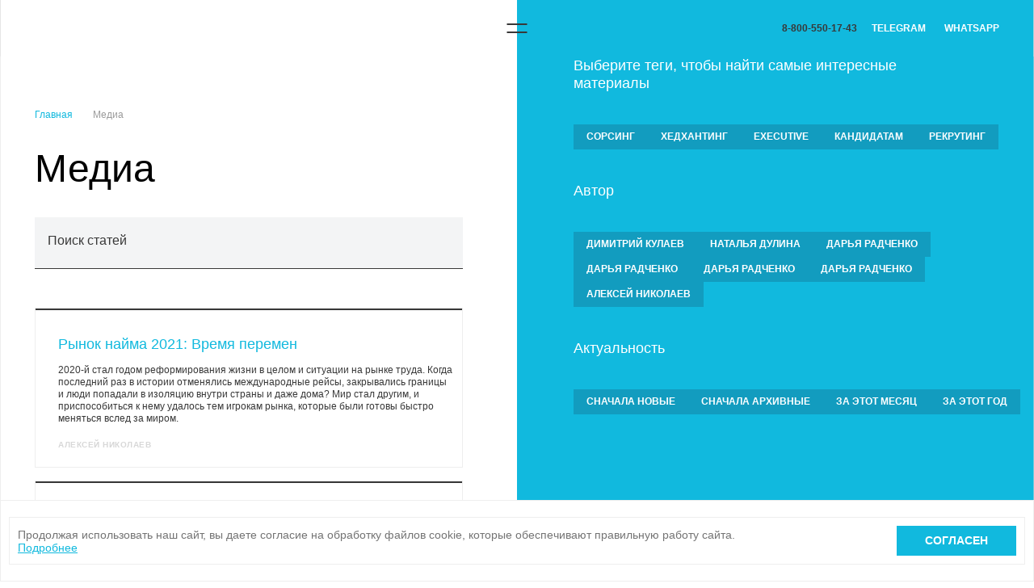

--- FILE ---
content_type: text/html; charset=UTF-8
request_url: https://intella.it/media/
body_size: 9710
content:
<!doctype html>
<html lang="RU" prefix="og: http://ogp.me/ns#">

<head>
	<meta http-equiv="Content-Type" content="text/html; charset=UTF-8" />
<meta name="description" content="&#9989; Полезные информативные статьи из области IT. Обзоры трендов на рынке IT рекрутинга. Интересные материалы, обзоры от специалистов Intella на различные темы, такие как сорсинг, хедхантинг, executive." />
<link href="/bitrix/cache/css/s1/main/template_cc645bd734fff4014c79f18e3a110e24/template_cc645bd734fff4014c79f18e3a110e24_v1.css?1740497328166282" type="text/css"  data-template-style="true" rel="stylesheet" />
	<meta charset="UTF-8">
	<meta name="viewport"
		  content="width=device-width, user-scalable=no, initial-scale=1.0, maximum-scale=1.0, minimum-scale=1.0">
	<meta http-equiv="X-UA-Compatible" content="ie=edge">
	<meta property="og:title" content="ИТ статьи &#10003; IT Рекрутинговое агентство Intella"/>
	<meta property="og:type" content="article"/>
	<meta property="og:url" content="https://intella.it"/>
	<meta property="og:image" content="https://intella.it/local/templates/main/img/logo-blue.svg"/>
	<meta property="og:description" content="&#9989; Полезные информативные статьи из области IT. Обзоры трендов на рынке IT рекрутинга. Интересные материалы, обзоры от специалистов Intella на различные темы, такие как сорсинг, хедхантинг, executive."/>
	<meta property="og:site_name" content="ИТ статьи &#10003; IT Рекрутинговое агентство Intella"/>
		<meta name="facebook-domain-verification" content="earbcjedjd76m2xn3xb6mfhakw8ucl"/>
		<title>
		ИТ статьи &#10003; IT Рекрутинговое агентство Intella	</title>
	<link rel="preload" href="/local/templates/main/fonts/ProximaNova/ProximaNova-Regular.ttf" as="font"
		  crossorigin="anonymous"/>
	<link rel="preload" href="/local/templates/main/fonts/ProximaNova/ProximaNova-Semibold.ttf" as="font"
		  crossorigin="anonymous"/>
	<link rel="preload" href="/local/templates/main/fonts/ProximaNova/ProximaNova-Bold.ttf" as="font"
		  crossorigin="anonymous"/>
	<link rel="preload" href="/local/templates/main/fonts/PFBeauSansPro/PFBeauSansPro-Regular.ttf" as="font"
		  crossorigin="anonymous"/>
	<link rel="preload" href="/local/templates/main/fonts/PFBeauSansPro/PFBeauSansPro-Light.ttf" as="font"
		  crossorigin="anonymous"/>
		<link rel="apple-touch-icon" sizes="180x180" href="/local/templates/main/img/fav/apple-touch-icon.png">
	<link rel="icon" type="image/png" sizes="32x32" href="/local/templates/main/img/fav/favicon-32x32.png">
	<link rel="icon" type="image/png" sizes="16x16" href="/local/templates/main/img/fav/favicon-16x16.png">
	<link rel="manifest" href="/local/templates/main/img/fav/site.webmanifest">
	<link rel="mask-icon" href="/local/templates/main/img/fav/safari-pinned-tab.svg" color="#5bbad5">
	<meta name="msapplication-TileColor" content="#1bb8db">
	<meta name="theme-color" content="#ffffff">


	
				<!-- Global site tag (gtag.js) - Google Analytics -->
		<script data-skip-moving="true" async src="https://www.googletagmanager.com/gtag/js?id=UA-163946386-1"></script>
		<script data-skip-moving="true">
			window.dataLayer = window.dataLayer || [];

			function gtag(){
				dataLayer.push( arguments );
			}

			gtag( 'js', new Date() );

			gtag( 'config', 'UA-163946386-1' );
		</script>

		<!-- Facebook Pixel Code -->
		<script data-skip-moving="true">
			!function( f, b, e, v, n, t, s ){
				if( f.fbq ) return;
				n = f.fbq = function(){
					n.callMethod ?
						n.callMethod.apply( n, arguments ) : n.queue.push( arguments )
				};
				if( !f._fbq ) f._fbq = n;
				n.push = n;
				n.loaded = !0;
				n.version = '2.0';
				n.queue = [];
				t = b.createElement( e );
				t.async = !0;
				t.src = v;
				s = b.getElementsByTagName( e )[0];
				s.parentNode.insertBefore( t, s )
			}( window, document, 'script',
				'https://connect.facebook.net/en_US/fbevents.js' );
			fbq( 'init', '769075870479281' );
			fbq( 'track', 'PageView' );
		</script>
		<noscript><img height="1" width="1" style="display:none"
					   src="https://www.facebook.com/tr?id=769075870479281&ev=PageView&noscript=1"/></noscript>
		<!-- End Facebook Pixel Code -->
	
				</head>

<body id="docBody">
<div id="panel">
	</div>

<header
	class="header

    header-two  "
	id="header">
	<section class="header-desc" id="headerMob">
		<div class="header__wrapper">
			<div class="container">
				<div class="header__row">
					<div class="header__logo">
						<a href="/" class="logo-wrap">
							
							<svg class="logo">
								<use xlink:href="/local/templates/main/img/new-logo-blue.svg#new-logo-b"></use>
							</svg>

						</a>
					</div>

					<div class="header__burger">
						<div class="burger" id="burgerMenu">
							<div class="burger-line" id="burgerLine"></div>
						</div>
					</div>

					<div class="header__info">
													<a href="tel:+78005501743" class="phone-link header__phone"
							   onclick="gtag('event', 'phone_click', { 'event_category': 'phone_click', 'event_action': 'click', });">8-800-550-17-43</a>
						

													<a href="https://t.me/nkurskiy" class="header__link">Telegram</a>
						
													<a href="https://wa.me/995597003680" class="header__link">WhatsApp</a>
						
					</div>
				</div>
			</div>
		</div>
	</section>
</header>

<section class="menu" id="headerMenu">
	<div class="menu__container" id="menuContent">
		<div class="menu__wrap">
			<div class="menu__row">
				<div class="menu__item-main">
					<a href="/" class="menu__item-link">Intella</a>
				</div>

				<ul class="menu__item-list">
										<li class="menu__item-item">
						<a href="/team/" class="menu__item-link">Команда</a>
					</li>
					<li class="menu__item-item">
						<a href="/#services" class="menu__item-link">Услуги</a>
					</li>
					<li class="menu__item-item">
						<a href="/otzyvy/"
						   class="menu__item-link">Клиенты</a>
					</li>
				</ul>
			</div>

			<div class="menu__row">
				<div class="menu__item-main">
					<a href="/cases/" class="menu__item-link">Кейсы</a>
				</div>

				<ul class="menu__item-list">

					
								<li class="menu__item-item">
									<a href="/cases/?filter=architecture" class="menu__item-link">
																					Architecture										
									</a>
								</li>

							
								<li class="menu__item-item">
									<a href="/cases/?filter=aziya" class="menu__item-link">
																					Азия										
									</a>
								</li>

							
								<li class="menu__item-item">
									<a href="/cases/?filter=sorsing" class="menu__item-link">
																					Сорсинг										
									</a>
								</li>

							
								<li class="menu__item-item">
									<a href="/cases/?filter=khedkhanting" class="menu__item-link">
																					Хедхантинг										
									</a>
								</li>

							
								<li class="menu__item-item">
									<a href="/cases/?filter=c-" class="menu__item-link">
																					C++										
									</a>
								</li>

							
								<li class="menu__item-item">
									<a href="/cases/?filter=motivatsiya" class="menu__item-link">
																					Мотивация										
									</a>
								</li>

							
								<li class="menu__item-item">
									<a href="/cases/?filter=frontend" class="menu__item-link">
																					Frontend										
									</a>
								</li>

							
								<li class="menu__item-item">
									<a href="/cases/?filter=relokatsiya" class="menu__item-link">
																					Релокация										
									</a>
								</li>

							
								<li class="menu__item-item">
									<a href="/cases/?filter=s-level" class="menu__item-link">
																					C-level										
									</a>
								</li>

															<li class="menu__item-item hidden">
									<a href="/cases/?filter=international" class="menu__item-link">
																					International																			</a>
								</li>
																<li class="menu__item-item hidden">
									<a href="/cases/?filter=netekhnicheskie" class="menu__item-link">
																					Non-tech																			</a>
								</li>
																<li class="menu__item-item hidden">
									<a href="/cases/?filter=data-science" class="menu__item-link">
																					Data Science																			</a>
								</li>
																<li class="menu__item-item hidden">
									<a href="/cases/?filter=netvorking" class="menu__item-link">
																					Нетворкинг																			</a>
								</li>
																<li class="menu__item-item hidden">
									<a href="/cases/?filter=konsalting" class="menu__item-link">
																					Консалтинг																			</a>
								</li>
																<li class="menu__item-item hidden">
									<a href="/cases/?filter=sap" class="menu__item-link">
																					SAP																			</a>
								</li>
																<li class="menu__item-item hidden">
									<a href="/cases/?filter=gamedev" class="menu__item-link">
																					GameDev																			</a>
								</li>
																<li class="menu__item-item hidden">
									<a href="/cases/?filter=java" class="menu__item-link">
																					Java																			</a>
								</li>
																<li class="menu__item-item hidden">
									<a href="/cases/?filter=mobile" class="menu__item-link">
																					Mobile																			</a>
								</li>
																<li class="menu__item-item hidden">
									<a href="/cases/?filter=net" class="menu__item-link">
																					.Net																			</a>
								</li>
																<li class="menu__item-item hidden">
									<a href="/cases/?filter=legasi" class="menu__item-link">
																					Легаси																			</a>
								</li>
																<li class="menu__item-item hidden">
									<a href="/cases/?filter=evropa" class="menu__item-link">
																					Европа																			</a>
								</li>
																<li class="menu__item-item hidden">
									<a href="/cases/?filter=ssha" class="menu__item-link">
																					США																			</a>
								</li>
																<li class="menu__item-item hidden">
									<a href="/cases/?filter=backend" class="menu__item-link">
																					Backend																			</a>
								</li>
																<li class="menu__item-item hidden">
									<a href="/cases/?filter=remote" class="menu__item-link">
																					Remote																			</a>
								</li>
																<li class="menu__item-item hidden">
									<a href="/cases/?filter=rpo" class="menu__item-link">
																					RPO																			</a>
								</li>
																<li class="menu__item-item hidden">
									<a href="/cases/?filter=uae" class="menu__item-link">
																					UAE																			</a>
								</li>
																<li class="menu__item-item hidden">
									<a href="/cases/?filter=peo" class="menu__item-link">
																					PEO																			</a>
								</li>
													<li class="menu__item-item"><a id="showAll">...</a></li>
				</ul>
			</div>

						<div class="menu__row">
				<div class="menu__item-main">
					<a href="/media/" class="menu__item-link">Медиа</a>
				</div>
			</div>

			<div class="menu__row">
				<div class="menu__item-main">
					<a href="/#contacts" class="menu__item-link">Контакты</a>
				</div>
			</div>

			<div class="menu__bottom">
				<div class="menu__bottom-info">


											<a href="tel:+78005501743" class="phone-link header__phone"
						   onclick="gtag('event', 'phone_click', { 'event_category': 'phone_click', 'event_action': 'click', });">8-800-550-17-43</a>
					

					<span class="header__text">Связаться с нами:</span>
					<a href="https://t.me/nkurskiy" class="header__link">Telegram</a>
					<a href="https://wa.me/995597003680" class="header__link">WhatsApp</a>

				</div>


				<div class="menu__bottom-social">
											<a href="https://www.youtube.com/channel/UCeQ0sqsdLanWIhpQxqeWVxQ" target="_blank"
						   class="footer__socials-icon">
							<svg class="icon-soc">
								<use xlink:href="/local/templates/main/img/youtube.svg#icon-yt"></use>
							</svg>
						</a>
										<a href="https://www.linkedin.com/company/intella-personnel/" target="_blank" class="social-icon">
						<svg class="icon-soc">
							<use xlink:href="/local/templates/main/img/link/linkedin.svg#icon-ld"></use>
						</svg>
					</a>
									</div>
			</div>
		</div>
		<div class="close-btn__wrap">
			<div class="close-btn" id="menuClose"></div>
		</div>
	</div>
</section>



 <main class="main">


    <section class="cases">
      <div class="container cases__container">
        <div class="cases__wrap">
          <div class="cases__left">
		  <div class="breadcrumbs"  itemscope itemtype="http://schema.org/BreadcrumbList">
				<span itemprop="itemListElement" itemscope itemtype="http://schema.org/ListItem">
              <a href="/#team" itemprop="item"><span itemprop="name">Главная</span>
					<meta itemprop="position" content="1">
					</a> 
				</span>


				<span itemprop="itemListElement" itemscope itemtype="http://schema.org/ListItem">
					<a itemprop="item" href="#">
						<span itemprop="name">Медиа	</span>
						<meta itemprop="position" content="2">
					</a>
				</span>


            </div>
            <h1 class="title page-inner__title">Медиа</h1>

            <div class="cases__search-wrap">
              <form class="cases__search-form">
                <div class="input-field">
                  <div class="text-field">
                    <input class="write-inputs" type="text" placeholder=" " name="search" required="" id="form-cv-a">
                    <label class="text-field__label" for="form-cv-a"><span class="text-field__label--text">Поиск статей</span>
                      <svg class="search-icon">
                        <use xlink:href="/local/templates/main/img/icon-search.svg#icon-search"></use>
                      </svg>
                    </label>
                  </div>
                </div>
              </form>
            </div>
			 
            <div class="mob-visible cases__mob-btn" id="mobFilterBtn">
              <span class="cases__mob-text">Фильтр статей</span>
            </div>

            <div class="cases__articles">
				              

		
           <div class="link-block__case cases__link-block">
                <a href="/media/rynok-nayma-2021-vremya-peremen/" class="link-block__case-wrapper">
                  <svg class="link-block__icon link-block__icon--black">
                    <use xlink:href="/local/templates/main/img/icon-arr-link.svg#icon-arr-link"></use>
                  </svg>
                  <h5 class="link-block__case-title">
			
						Рынок найма 2021: Время перемен	
					  
				  </h5>
                  <p class="link-block__case-desc">
			
						2020-й стал годом реформирования жизни в целом и ситуации на рынке труда. Когда последний раз в истории отменялись международные рейсы, закрывались границы и люди попадали в изоляцию внутри страны и даже дома? Мир стал другим, и приспособиться к нему удалось тем игрокам рынка, которые были готовы быстро меняться вслед за миром.			
					  </p>
                </a>
                <div class="link-block__categories">

				
				
						
<a href="/avtor/?filter=aleksey-nikolaev" class="link-block__category">Алексей Николаев</a>


			  
			  
		
				
				
				
				
				
				
				
                </div>
              </div>
		
           <div class="link-block__case cases__link-block">
                <a href="/media/7-paradoksov-poiska-razrabotchikov-i-programmistov/" class="link-block__case-wrapper">
                  <svg class="link-block__icon link-block__icon--black">
                    <use xlink:href="/local/templates/main/img/icon-arr-link.svg#icon-arr-link"></use>
                  </svg>
                  <h5 class="link-block__case-title">
			
						7 парадоксов поиска разработчиков и программистов	
					  
				  </h5>
                  <p class="link-block__case-desc">
			
						Главное отличие ИТ рынка в том, что здесь правила диктует не компания, а разработчик. Каждый из них ценен хотя бы потому, что, несмотря на бум онлайн-сферы, квалифицированных программистов &#40;даже распространенных языков программирования по типу PHP&#41; по-прежнему мало. Тратятся огромные ресурсы на их поиски. 			
					  </p>
                </a>
                <div class="link-block__categories">

				
				
						
<a href="/avtor/?filter=aleksey-nikolaev" class="link-block__category">Алексей Николаев</a>


			  
			  
		
				
				
				
				
				
				
				
                </div>
              </div>
		
           <div class="link-block__case cases__link-block">
                <a href="/media/massovyy-it-rekruting-za-skolko-zakryvaetsya-vakansiya/" class="link-block__case-wrapper">
                  <svg class="link-block__icon link-block__icon--black">
                    <use xlink:href="/local/templates/main/img/icon-arr-link.svg#icon-arr-link"></use>
                  </svg>
                  <h5 class="link-block__case-title">
			
						Массовый IT-рекрутинг: за сколько закрывается вакансия	
					  
				  </h5>
                  <p class="link-block__case-desc">
			
						В массовом подборе кадров сочетаются инструменты продаж и цифровых технологий. Это не точечный найм. Массовый ИТ рекрутинг имеет свои отличительные особенности, не зная которых невозможно успешно закрыть задачу. В этом случае она звучит так: найти много кадров на однотипные вакансии, при этом в кратчайший срок. 			
					  </p>
                </a>
                <div class="link-block__categories">

				
				
						
<a href="/avtor/?filter=aleksey-nikolaev" class="link-block__category">Алексей Николаев</a>


			  
			  
		
				
				
				
				
				
				
				
                </div>
              </div>
		
           <div class="link-block__case cases__link-block">
                <a href="/media/poisk-it-spetsialistov-skolko-professiy-vmeshchaet-v-sebya-ponyatie-rekruter/" class="link-block__case-wrapper">
                  <svg class="link-block__icon link-block__icon--black">
                    <use xlink:href="/local/templates/main/img/icon-arr-link.svg#icon-arr-link"></use>
                  </svg>
                  <h5 class="link-block__case-title">
			
						Поиск ИТ специалистов: сколько профессий вмещает в себя понятие “рекрутер”	
					  
				  </h5>
                  <p class="link-block__case-desc">
			
						У многих людей складывается ошибочное мнение о рекрутерах. Изначально кажется, что они просто подыскивают кандидатов на конкретные позиции, “закрывают” вакансии и переходят к новым. 			
					  </p>
                </a>
                <div class="link-block__categories">

				
				
						
<a href="/avtor/?filter=aleksey-nikolaev" class="link-block__category">Алексей Николаев</a>


			  
			  
		
				
				
				
				
				
				
				
                </div>
              </div>
		
           <div class="link-block__case cases__link-block">
                <a href="/media/poisk-raboty-programmist-kogda-stoit-obratitsya-k-rekruteru/" class="link-block__case-wrapper">
                  <svg class="link-block__icon link-block__icon--black">
                    <use xlink:href="/local/templates/main/img/icon-arr-link.svg#icon-arr-link"></use>
                  </svg>
                  <h5 class="link-block__case-title">
			
						Поиск работы: программист. Когда стоит обратиться к рекрутеру?	
					  
				  </h5>
                  <p class="link-block__case-desc">
			
						Рынок ИТ в последние годы растет с еще большими темпами, чем раньше. Практически все сферы жизни и бизнеса переходят в онлайн, автоматизируют продукты. Ежедневно мы совершаем покупки, заказываем услуги в режиме онлайн. На ситуацию в том числе повлияла эпидемия&nbsp;&nbsp;Covid-19. 			
					  </p>
                </a>
                <div class="link-block__categories">

				
				
						
<a href="/avtor/?filter=aleksey-nikolaev" class="link-block__category">Алексей Николаев</a>


			  
			  
		
				
				
				
				
				
				
				
                </div>
              </div>
		
           <div class="link-block__case cases__link-block">
                <a href="/media/intella-stala-infopartnerom-techweek-2021/" class="link-block__case-wrapper">
                  <svg class="link-block__icon link-block__icon--black">
                    <use xlink:href="/local/templates/main/img/icon-arr-link.svg#icon-arr-link"></use>
                  </svg>
                  <h5 class="link-block__case-title">
			
						Intella стала инфопартнером TechWeek 2021	
					  
				  </h5>
                  <p class="link-block__case-desc">
			
						1-3 июня в Технопарке Сколково вас ждут: 17 тематических зон, одна из которых полностью посвящена HR блоку. Более 30 экспертов выступят с докладами о практических решениях и расскажут о тенденциях и инновациях.<br />
			
					  </p>
                </a>
                <div class="link-block__categories">

				
				
						
<a href="/avtor/?filter=aleksey-nikolaev" class="link-block__category">Алексей Николаев</a>


			  
			  
		
				
				
				
				
				
				
				
                </div>
              </div>
		
           <div class="link-block__case cases__link-block">
                <a href="/media/novaya-paradigma-rekrutinga-kogo-i-kak-iskat-v-clubhouse/" class="link-block__case-wrapper">
                  <svg class="link-block__icon link-block__icon--black">
                    <use xlink:href="/local/templates/main/img/icon-arr-link.svg#icon-arr-link"></use>
                  </svg>
                  <h5 class="link-block__case-title">
			
						Новая парадигма рекрутинга: кого и как искать в Clubhouse?	
					  
				  </h5>
                  <p class="link-block__case-desc">
			
						Рекрутеры стали рассматривать Clubhouse в качестве альтернативного инструмента поиска специалистов редких позиций или C-level.			
					  </p>
                </a>
                <div class="link-block__categories">

				
				
						
<a href="/avtor/?filter=aleksey-nikolaev" class="link-block__category">Алексей Николаев</a>


			  
			  
		
				
				
				
				
				
				
				
                </div>
              </div>
		
           <div class="link-block__case cases__link-block">
                <a href="/media/chitkody-dlya-rynka-nayma-2021-prognozy-dlya-rabotodateley-na-tekushchiy-god/" class="link-block__case-wrapper">
                  <svg class="link-block__icon link-block__icon--black">
                    <use xlink:href="/local/templates/main/img/icon-arr-link.svg#icon-arr-link"></use>
                  </svg>
                  <h5 class="link-block__case-title">
			
						Читкоды для рынка найма 2021: прогнозы для работодателей на текущий год	
					  
				  </h5>
                  <p class="link-block__case-desc">
			
						Станет ли 2021 годом, когда все кризисные проблемы испарились с радаров рынка найма? Говорить об этом пока рано, но что-то нам подсказывает, что это не так.			
					  </p>
                </a>
                <div class="link-block__categories">

				
				
						
<a href="/avtor/?filter=aleksey-nikolaev" class="link-block__category">Алексей Николаев</a>


			  
			  
		
				
				
				
				
				
				
				
                </div>
              </div>
		
           <div class="link-block__case cases__link-block">
                <a href="/media/ozhidanie-vs-realnost-kak-covid-19-izmenil-rynok-truda/" class="link-block__case-wrapper">
                  <svg class="link-block__icon link-block__icon--black">
                    <use xlink:href="/local/templates/main/img/icon-arr-link.svg#icon-arr-link"></use>
                  </svg>
                  <h5 class="link-block__case-title">
			
						Ожидание VS реальность: как COVID-19 изменил рынок труда	
					  
				  </h5>
                  <p class="link-block__case-desc">
			
						Айтишники оказались востребованными как никогда: в эпоху срочного перехода всего бизнеса в онлайн, IT стали теми, кто помогает обеспечить и отладить процессы в новых реалиях.			
					  </p>
                </a>
                <div class="link-block__categories">

				
				
						
<a href="/avtor/?filter=aleksey-nikolaev" class="link-block__category">Алексей Николаев</a>


			  
			  
		
				
				
				
				
				
				
				
                </div>
              </div>
		
           <div class="link-block__case cases__link-block">
                <a href="/media/kak-ne-nado-nanimat-kandidatov-glavnye-oshibki-nayma-v-kompaniyakh/" class="link-block__case-wrapper">
                  <svg class="link-block__icon link-block__icon--black">
                    <use xlink:href="/local/templates/main/img/icon-arr-link.svg#icon-arr-link"></use>
                  </svg>
                  <h5 class="link-block__case-title">
			
						Как не надо нанимать кандидатов: главные ошибки найма в компаниях	
					  
				  </h5>
                  <p class="link-block__case-desc">
			
						Нанять подходящего сотрудника – большое дело. Вот 7 наиболее частых ошибок найма со стороны компании, которых можно избежать.			
					  </p>
                </a>
                <div class="link-block__categories">

				
				
						
<a href="/avtor/?filter=darya-radchenko" class="link-block__category">Дарья Радченко</a>


			  
			  
		
<a href="/avtor/?filter=natalya-dulina" class="link-block__category">Наталья Дулина</a>


			  
			  
		
				
				
				
				
				
				
				
                </div>
              </div>
		
           <div class="link-block__case cases__link-block">
                <a href="/media/postkovidnyy-sindrom-glavnye-trendy-v-podbore-personala-dlya-it-sfery/" class="link-block__case-wrapper">
                  <svg class="link-block__icon link-block__icon--black">
                    <use xlink:href="/local/templates/main/img/icon-arr-link.svg#icon-arr-link"></use>
                  </svg>
                  <h5 class="link-block__case-title">
			
						Постковидный синдром: главные тренды в подборе персонала для IT-сферы	
					  
				  </h5>
                  <p class="link-block__case-desc">
			
						2020 год ознаменован кризисом в результате COVID-19, который заставил весь бизнес экстренно переехать в онлайн и перестроить существующие процессы на новый лад.			
					  </p>
                </a>
                <div class="link-block__categories">

				
				
						
<a href="/avtor/?filter=darya-radchenko" class="link-block__category">Дарья Радченко</a>


			  
			  
		
				
				
				
				
				
				
				
                </div>
              </div>
		
           <div class="link-block__case cases__link-block">
                <a href="/media/9-prichin-ne-iskat-it-spetsialistov-samostoyatelno/" class="link-block__case-wrapper">
                  <svg class="link-block__icon link-block__icon--black">
                    <use xlink:href="/local/templates/main/img/icon-arr-link.svg#icon-arr-link"></use>
                  </svg>
                  <h5 class="link-block__case-title">
			
						9 причин не искать IT-специалистов самостоятельно	
					  
				  </h5>
                  <p class="link-block__case-desc">
			
						HR сотрудники перестали справляться со свалившимся на них объемом, поэтому аутсорсинг подбора персонала стал набирать всё большие обороты.			
					  </p>
                </a>
                <div class="link-block__categories">

				
				
						
				
				
				
				
				
				
				
                </div>
              </div>
			
            </div>
<a href="#" class="mob-visible filter__cancel_2"> 						Сбросить фильтры
				</a>


          

          </div>

          <div class="cases__right" id="mobFilterMenu">
            <div class="cases__right-wrap">
              <p class="cases__desc">						Выберите теги, чтобы найти самые интересные материалы
				</p>

              <div class="cases__categories-filter" id="tags">
			  
			  
			  					   <a href="#" id="9" class="cases__categories-item ">
											Сорсинг									</a>

								   <a href="#" id="11" class="cases__categories-item ">
											Хедхантинг									</a>

								   <a href="#" id="13" class="cases__categories-item ">
											Executive									</a>

								   <a href="#" id="26" class="cases__categories-item ">
											Кандидатам									</a>

								   <a href="#" id="27" class="cases__categories-item ">
											Рекрутинг									</a>

								
              </div>

              <p class="cases__desc">
				  						Автор
				</p>

              <div class="cases__categories-filter" id="author">
			  
			  


			 


	<a href="#" id="1071" class="cases__categories-item">
							Димитрий Кулаев					
</a>
	  
			  
			 


	<a href="#" id="66" class="cases__categories-item">
							Наталья Дулина					
</a>
	  
			  
			 


	<a href="#" id="68" class="cases__categories-item">
							Дарья Радченко					
</a>
	  
			  
			 


	<a href="#" id="68" class="cases__categories-item">
							Дарья Радченко					
</a>
	  
			  
			 


	<a href="#" id="68" class="cases__categories-item">
							Дарья Радченко					
</a>
	  
			  
			 


	<a href="#" id="68" class="cases__categories-item">
							Дарья Радченко					
</a>
	  
			  
			 


	<a href="#" id="62" class="cases__categories-item">
							Алексей Николаев					
</a>
	  
			  
		  

              </div>

              <p class="cases__desc">						Актуальность
				</p>

              <div class="cases__categories-filter" id="actuality">
                <a href="#" id="DESC" class="actuality__categories-item">						Сначала новые
				</a>

                <a href="#" id="ASC" class="actuality__categories-item">						Сначала архивные
				</a>

                <a href="#" id="30" class="actuality__categories-item">						За этот месяц
				</a>

                <a href="#" id="365" class="actuality__categories-item">						За этот год
				</a>
              </div>

              <a href="#" class="btn btn-white mob-visible filter__submit" id="mobFilterSubmit">						Подобрать статьи
				</a>

              <a href="#" class="mob-visible filter__cancel"> 						Сбросить фильтры
				</a>

              <div class="filter__close-btn" id="mobFilterClose">
                <div class="filter__close-line"></div>
              </div>
            </div>
          </div>
        </div>
      </div>
    </section>


  </main>
<footer
  class="footer  "
  id="footer">
  <div class="container">
    <div class="footer__wrap">
      		  <div class="footer__links">
			  <a href="#" class="footer__link" data-open="info_media">Общая информация</a>
			  <span class="footer__link-wrap">Intella предлагает партнёрство в рамках лицензионного договора. Подробнее об <a class="footer__link" href="https://intella-group.it" target="_blank">условиях.</a></span>
		  </div>
      
      <div class="footer__socials">
                <a href="https://www.youtube.com/channel/UCeQ0sqsdLanWIhpQxqeWVxQ" target="_blank" class="footer__socials-icon">
          <svg class="icon-soc">
            <use xlink:href="/local/templates/main/img/youtube.svg#icon-yt"></use>
          </svg>
        </a>
                <a rel="nofollow" href="https://www.linkedin.com/company/intella-personnel/" target="_blank"
          class="footer__socials-icon">
          <svg class="icon-soc">
			  <use xlink:href="/local/templates/main/img/link/linkedin.svg#icon-ld"></use>
          </svg>
        </a>
              </div>
    </div>
  </div>
</footer>

<div class="custom-cookies">
  <div class="custom-cookies__wrapper">
  
      <p>Продолжая использовать наш сайт, вы даете согласие на обработку файлов cookie, которые обеспечивают правильную
      работу сайта. <a href="https://intella.it/upload/privacy-it.docx" target="_blank">Подробнее</a></p>
    <a class="solid-button" href="">Согласен</a>

      </div>
</div>


<div style="display:none" id="token"></div>
<!-- Yandex.Metrika counter -->
<noscript>
  <div><img src="https://mc.yandex.ru/watch/62046592" style="position:absolute; left:-9999px;" alt="" /></div>
</noscript>
<!-- /Yandex.Metrika counter -->

<script type="text/javascript" src="//cdn.callibri.ru/callibri.js"></script>


<script type="text/javascript"  src="/bitrix/cache/js/s1/main/template_d6a59fc77616d44259ef98c66f274c64/template_d6a59fc77616d44259ef98c66f274c64_v1.js?1740497328400082"></script>
<script type="text/javascript">var _ba = _ba || []; _ba.push(["aid", "11cc60e52f31bdddf5c7017c615393c1"]); _ba.push(["host", "intella.it"]); (function() {var ba = document.createElement("script"); ba.type = "text/javascript"; ba.async = true;ba.src = (document.location.protocol == "https:" ? "https://" : "http://") + "bitrix.info/ba.js";var s = document.getElementsByTagName("script")[0];s.parentNode.insertBefore(ba, s);})();</script>
<script>new Image().src='https://avarn.net/bitrix/spread.php?s=QklUUklYX1NNX0Nvb2tpZU5hbWUBMQExNzk0MDYwNjEwAS8BAQEC&k=8bd11ce97b074e5e70942c23878ece48';
</script>


<script
			src="https://www.google.com/recaptcha/api.js?render=6Lc7QE8dAAAAAA_gYAGzvIxMkD3JPpHk5w-svrYy&onload=onloadCallback&render=explicit&hl=ru">
		</script>
<script>
				let showAll = document.getElementById( 'showAll' );
				let hiddenItems = document.querySelectorAll( '.menu__item-item.hidden' );

				showAll.addEventListener( "click", function( event ){
					showAll.classList.add( "hidden" );
					for( let i = 0; i < hiddenItems.length; i++ ){
						hiddenItems[i].classList.remove( "hidden" );
					}
				} );
			</script>

<script>


(function() {
  document.querySelector('#form-cv-a').addEventListener('keydown', function(e) {
	  
    if (e.keyCode === 13) {
		e.preventDefault();
let actuality_ids = false;

		let search = document.querySelector('#form-cv-a') || false;
		let searchText = search.value;
		
		
		let section_names = document.querySelectorAll('#tags .cases__categories-item.active') || false;
		let section_ids = [];
		  for (var i = 0; i < section_names.length; i++) {
			 section_ids.push(section_names[i].id); 
			}


		let author_names = document.querySelectorAll('#author .cases__categories-item.active') || false;
		let author_ids = [];
		  for (var i = 0; i < author_names.length; i++) {
			 author_ids.push(author_names[i].id); 
			}
			
		let actuality = document.querySelectorAll('#actuality .actuality__categories-item') || false;
		id = event.target.id;
		if ((id === 'DESC') || (id === 'ASC') || (id === '30') || (id === '365')) {	
			if (document.getElementById(id).classList.contains('active')) {
				
				document.getElementById(id).classList.remove('active');
		
		} else {

			for (var i = 0; i < actuality.length; i++) {
			 actuality[i].classList.remove('active');
			}
			document.getElementById(id).classList.add('active');
		}
		
		actuality_ids = id;

		}
		
		let cases_articles = document.querySelector('.cases__articles');
		
		let data = {
			sections: section_ids,
			author: author_ids,
			actuality: actuality_ids,
			search: searchText
		};
		let json = JSON.stringify(data);
		
		let xmlhttp = new XMLHttpRequest();
		
		xmlhttp.open("POST", "/media/ajax_filter.php");
		xmlhttp.setRequestHeader("Content-Type", "application/json");

		xmlhttp.addEventListener("readystatechange", () => {
		 
			if (xmlhttp.readyState === 4 && xmlhttp.status === 200) {
			cases_articles.innerHTML = "";
			cases_articles.innerHTML = xmlhttp.response;
			}
		});

		xmlhttp.send(json);
    }
	
  }
  );
return false;})();



	document.onclick = function filter(event){
		
		let actuality_ids = false;

		let search = document.querySelector('#form-cv-a') || false;
		let searchText = search.value;
		
		
		let section_names = document.querySelectorAll('#tags .cases__categories-item.active') || false;
		let section_ids = [];
		  for (var i = 0; i < section_names.length; i++) {
			 section_ids.push(section_names[i].id); 
			}


		let author_names = document.querySelectorAll('#author .cases__categories-item.active') || false;
		let author_ids = [];
		  for (var i = 0; i < author_names.length; i++) {
			 author_ids.push(author_names[i].id); 
			}
			
		let actuality = document.querySelectorAll('#actuality .actuality__categories-item') || false;
		id = event.target.id;
		if ((id === 'DESC') || (id === 'ASC') || (id === '30') || (id === '365')) {	
			if (document.getElementById(id).classList.contains('active')) {
				
				document.getElementById(id).classList.remove('active');
		
		} else {

			for (var i = 0; i < actuality.length; i++) {
			 actuality[i].classList.remove('active');
			}
			document.getElementById(id).classList.add('active');
		}
		
		actuality_ids = id;

		}
		
		let cases_articles = document.querySelector('.cases__articles');
		
		let data = {
			sections: section_ids,
			author: author_ids,
			actuality: actuality_ids,
			search: searchText
		};
		let json = JSON.stringify(data);
		
		let xmlhttp = new XMLHttpRequest();
		
		xmlhttp.open("POST", "/media/ajax_filter.php");
		xmlhttp.setRequestHeader("Content-Type", "application/json");

		xmlhttp.addEventListener("readystatechange", () => {
		 
			if (xmlhttp.readyState === 4 && xmlhttp.status === 200) {
			cases_articles.innerHTML = "";
			cases_articles.innerHTML = xmlhttp.response;
			}
		});

		xmlhttp.send(json);

		}
		
		
	let cases_articles = document.querySelector('.cases__articles');	
	let buttonFilterCancel = document.querySelector(".filter__cancel");
	let buttonFilterCancel2 = document.querySelector(".filter__cancel_2")
	
    buttonFilterCancel.addEventListener('click', function() {
      
	  let data = {
			sections: '',
			author: '',
			actuality: '',
			search: ''
		};
		let json = JSON.stringify(data);
		
		let xmlhttp = new XMLHttpRequest();
		
		xmlhttp.open("POST", "/media/ajax_filter.php");
		xmlhttp.setRequestHeader("Content-Type", "application/json");

		xmlhttp.addEventListener("readystatechange", () => {
		 
			if (xmlhttp.readyState === 4 && xmlhttp.status === 200) {
			cases_articles.innerHTML = "";
			cases_articles.innerHTML = xmlhttp.response;
			}
		});
		
		event.preventDefault();
		let mobFilterMenu = document.getElementById('mobFilterMenu') || false;
		let activeTags = document.querySelectorAll('#mobFilterMenu a') || false;
		
		for(var i=0; i<activeTags.length;i++){
			if (activeTags[i].classList.contains('active')){
			activeTags[i].classList.remove('active');
		}
		}
		
		mobFilterMenu.classList.toggle('active');
		docBody.classList.toggle('overflow-hide');

		xmlhttp.send(json);
    });
	
	    buttonFilterCancel2.addEventListener('click', function() {
      let searchInput = document.querySelector('#form-cv-a');
	  searchInput.value = '';
	  
	  let data = {
			sections: '',
			author: '',
			actuality: '',
			search: ''
		};
		let json = JSON.stringify(data);
		
		let xmlhttp = new XMLHttpRequest();
		
		xmlhttp.open("POST", "/media/ajax_filter.php");
		xmlhttp.setRequestHeader("Content-Type", "application/json");

		xmlhttp.addEventListener("readystatechange", () => {
		 
			if (xmlhttp.readyState === 4 && xmlhttp.status === 200) {
			cases_articles.innerHTML = "";
			cases_articles.innerHTML = xmlhttp.response;
			}
		});
		
		event.preventDefault();
		let mobFilterMenu = document.getElementById('mobFilterMenu') || false;
		let activeTags = document.querySelectorAll('#mobFilterMenu a') || false;
		
		for(var i=0; i<activeTags.length;i++){
			if (activeTags[i].classList.contains('active')){
			activeTags[i].classList.remove('active');
		}
		}

		xmlhttp.send(json);
    });

</script>





<script>
let menuItemClick = document.querySelectorAll('.menu__item-link') || false;

for (var i = 0; i < menuItemClick.length; i++) {
  var menuClicked = menuItemClick[i];
  menuClicked.addEventListener("click", function(event) {
    headerMenu.classList.remove('active');
    burgerMenu.classList.remove('active');
    menuContent.classList.remove('active');
    docBody.classList.remove('overflow-hide');
  });
}
</script>

<script type="text/javascript">
(function(m, e, t, r, i, k, a) {
  m[i] = m[i] || function() {
    (m[i].a = m[i].a || []).push(arguments)
  };
  m[i].l = 1 * new Date();
  k = e.createElement(t), a = e.getElementsByTagName(t)[0], k.async = 1, k.src = r, a.parentNode.insertBefore(k, a)
})
(window, document, "script", "https://mc.yandex.ru/metrika/tag.js", "ym");

ym(62046592, "init", {
  clickmap: true,
  trackLinks: true,
  accurateTrackBounce: true,
  webvisor: true
});
</script>
</body>

</html>

--- FILE ---
content_type: text/css
request_url: https://intella.it/bitrix/cache/css/s1/main/template_cc645bd734fff4014c79f18e3a110e24/template_cc645bd734fff4014c79f18e3a110e24_v1.css?1740497328166282
body_size: 27674
content:


/* Start:/local/templates/main/css/style.css?1740401814109032*/
@charset "UTF-8";
@-webkit-keyframes scroll-animation {
  0% {
    top: 0;
    opacity: 0;
  }
  30%,
  to {
    opacity: 0;
  }
  40% {
    top: 0;
    opacity: 1;
  }
  70% {
    top: 45%;
    opacity: 0;
  }
}
@keyframes scroll-animation {
  0% {
    top: 0;
    opacity: 0;
  }
  30%,
  to {
    opacity: 0;
  }
  40% {
    top: 0;
    opacity: 1;
  }
  70% {
    top: 45%;
    opacity: 0;
  }
}
.autor-block__abbreviation span,
.autor-block__desc,
.autor-block__link,
.autor-block__name,
.block-case__headline,
.btn,
.case__categories-item,
.cases__categories-item,
.cases__mob-text,
.d-modal button,
.d-modal button span,
.filter__cancel,
.first-screen__more,
.font-abstract,
.header__link,
.keys-block__keys,
.keys-block__name,
.link-block__cat,
.link-block__desc,
.link-block__name,
.link-block__text,
.link-block__title,
.menu__item-link,
.phone-link,
.route-block__route-title,
.scroll-mouse__text,
.section-list__link-item,
.services__list-link,
.sidebar-left__list-link,
.sidebar__item-link,
.sidebar__text span,
.smalltext,
.stat-block__name,
.stat-block__text,
.team__list-link,
.trust__keyses-link,
a,
body,
button,
cite,
h1,
h2,
h3,
h4,
html,
input,
li,
p,
select,
span,
sup,
textarea {
  font-family: "Proxima Nova", sans-serif;
}
.block-case__step span,
.cases__desc,
.d-modal__text,
.d-modal__title,
.font-secondary,
.input-default,
.link-block__case-title,
.location-block__country-tab,
.menu__item-main .menu__item-link,
.menu__item-textinner,
.page-inner h2,
.page-inner__desc,
.page-inner__title,
.route-block__number,
.tab-item,
.tabs__address-name,
.tabs__address-phone,
.team__title-line,
.text-field input,
.title-case,
.title-l,
.title-lg,
.title-m,
.title-sm {
  font-family: "PF BeauSans Pro", sans-serif;
}
* {
  -webkit-box-sizing: border-box;
  box-sizing: border-box;
  outline: 0;
}
img {
  display: block;
  max-width: 100%;
}
html {
  font-size: 10px;
  line-height: 1.2em;
}
body {
  margin: 0;
}
a,
body,
cite,
h1,
h2,
h3,
h4,
html,
input,
li,
p,
select,
span,
sup,
textarea {
  font-weight: 400;
}
input {
  min-width: 1px;
}
body,
html {
  overflow-x: hidden;
}
li,
ol,
ul {
  list-style: none;
  padding: 0;
  margin: 0;
}
figure,
h1,
h2,
h3,
h4,
h5,
h6,
label,
p {
  margin: 0;
}
a,
a:hover {
  text-decoration: none;
}
a {
  -webkit-transition: all 0.2s ease-out;
  transition: all 0.2s ease-out;
}
a:hover {
  color: inherit;
}
a:focus {
  color: inherit;
  text-decoration: none;
}
button {
  outline: inherit;
  border-radius: 0;
  display: -webkit-box;
  display: -ms-flexbox;
  display: flex;
  -webkit-box-orient: horizontal;
  -webkit-box-direction: normal;
  -ms-flex-direction: row;
  flex-direction: row;
  -webkit-box-align: center;
  -ms-flex-align: center;
  align-items: center;
  border: 0;
  background-color: transparent;
  font-size: 14px;
  font-weight: 400;
  color: #383838;
  cursor: pointer;
}
.header__text {
    font-family: "Proxima Nova", sans-serif;
    font-weight: 600;
    font-size: 20px; /* новый размер, уточни, если нужен другой */
    color: #383838;
    margin-right: 10px;
}
@media (max-width: 1024px) { /* Охватывает планшеты и мобильные устройства */
    .header__text {
        display: none;
    }
}
.main {
  width: 100%;
  height: auto;
  min-height: calc(100vh - 60px);
  font-size: 1.4rem;
}
.container {
  width: 100%;
  height: 100%;
  -webkit-box-flex: 0;
  -ms-flex: 0 0 auto;
  flex: 0 0 auto;
  max-width: calc(100% - 130px);
  margin: 0 auto;
  padding: 0 60px;
  border-right: 1px solid rgba(221, 221, 221, 0.5);
  border-left: 1px solid rgba(221, 221, 221, 0.5);
}
@media screen and (max-width: 1312px) {
  .container {
    max-width: 100%;
    padding: 0 42px;
  }
}
@media screen and (max-width: 991px) {
  .container {
    max-width: 100%;
    padding: 0 20px;
  }
}
.container--post {
  max-width: 860px;
}
.container-grid,
.container-grid-lg {
  display: grid;
  grid-template-columns: repeat(10, 1fr);
  width: 100%;
  -webkit-column-gap: 2rem;
  -moz-column-gap: 2rem;
  column-gap: 2rem;
  position: relative;
}
.container-grid-lg {
  grid-template-columns: repeat(12, 1fr);
}
.container-side {
  width: 65px;
  padding: 0;
  margin: 0;
}
@media screen and (max-width: 1312px) {
  .container-side {
    width: 40px;
  }
}
@media screen and (max-width: 1024px) {
  .container-side {
    display: none;
  }
}
.hidden {
  overflow: hidden;
  padding-right: 17px;
}
.visually-hidden {
  position: absolute;
  clip: rect(0 0 0 0);
  width: 1px;
  height: 1px;
  margin: -1px;
}
.swiper-button-disabled {
  opacity: 0.3;
  pointer-events: none;
}
input::-ms-clear {
  display: none;
}
input::-ms-reveal {
  display: none;
}
input::-webkit-search-cancel-button,
input::-webkit-search-decoration,
input::-webkit-search-results-button,
input::-webkit-search-results-decoration {
  display: none;
}
.title-lg {
  font-size: calc(0.015 * 100vw + 35.2px);
  font-weight: 400;
  line-height: 1em;
  text-transform: uppercase;
}
@media (min-width: 1930px) {
  .title-lg {
    font-size: 64px;
  }
}
.title-l,
.title-m {
  font-weight: 300;
  font-size: calc(0.02125 * 100vw + 23.2px);
  line-height: 1em;
  text-transform: uppercase;
}
.title-m {
  font-size: calc(0.00625 * 100vw + 28px);
  line-height: 1.3em;
}
@media (max-width: 1440px) {
  .title-m {
    font-size: 3rem;
  }
}
.title-sm {
  font-size: calc(0.008333333333 * 100vw + 12px);
  line-height: 1.6em;
  text-transform: uppercase;
  font-weight: 300;
}
@media (max-width: 1440px) {
  .title-sm {
    font-size: 2.4rem;
  }
}
.fixed {
  position: fixed;
  left: 0;
  top: 0;
  right: 0;
  z-index: 10;
}
.color-brand {
  color: #11b9de;
}
.page-inner-wrapper {
  display: -webkit-box;
  display: -ms-flexbox;
  display: flex;
  margin: 0 -60px;
}
.features .employee-block__container-bg::after,
.features .employee-block__container-bg::before,
.page-inner__left,
.page-inner__right {
  width: 50%;
}
.page-inner__left {
  display: -webkit-box;
  display: -ms-flexbox;
  display: flex;
}
.input-label {
  display: block;
  padding: 16px 50px 18px 24px;
  position: relative;
  height: 100%;
  width: 100%;
}
.input-label:before {
  content: "";
  position: absolute;
  display: block;
  width: 100%;
  height: 2px;
  bottom: 0;
  left: 0;
  background-color: #11b9de;
}
.input-default {
  background-color: transparent;
  border: 0;
  padding: 0;
  font-weight: 400;
  min-width: 1px;
  width: 100%;
  font-size: 1.8rem;
  line-height: 1.25em;
  color: #383838;
}
.search-icon {
  cursor: pointer;
  width: 16px;
  height: 16px;
  position: absolute;
  top: 50%;
  right: 10px;
  -webkit-transform: translate(-50%, -50%);
  transform: translate(-50%, -50%);
  stroke: #383838;
}
.overflow-hide {
  overflow: hidden;
  height: 100vh;
}
button:disabled {
  pointer-events: none;
  opacity: 0.3;
}
.d-modal {
  position: fixed;
  display: -webkit-box;
  display: -ms-flexbox;
  display: flex;
  -webkit-box-orient: horizontal;
  -webkit-box-direction: reverse;
  -ms-flex-direction: row-reverse;
  flex-direction: row-reverse;
  padding: 32px;
  width: 100%;
  height: 100vh;
  top: 0;
  left: 0;
  opacity: 0;
  pointer-events: none;
  z-index: 500;
  -webkit-transition: opacity 0.35s cubic-bezier(0.76, 0, 0.24, 1);
  transition: opacity 0.35s cubic-bezier(0.76, 0, 0.24, 1);
}
@media (max-width: 650px) {
  .d-modal {
    padding: 10px;
  }
}
.d-modal__overlay {
  position: absolute;
  top: 0;
  left: 0;
  width: 100%;
  height: 100%;
  background-color: rgba(56, 56, 56, 0.2);
}
.d-modal__window {
  position: relative;
  width: 100%;
  height: 100%;
  max-width: 576px;
  -webkit-transform: translateY(100px);
  transform: translateY(100px);
  overflow: scroll;
  -webkit-transition: -webkit-transform 0.35s cubic-bezier(0.76, 0, 0.24, 1);
  transition: transform 0.35s cubic-bezier(0.76, 0, 0.24, 1);
  transition: transform 0.35s cubic-bezier(0.76, 0, 0.24, 1),
    -webkit-transform 0.35s cubic-bezier(0.76, 0, 0.24, 1);
  overflow: -moz-scrollbars-none;
  scrollbar-width: none;
  -ms-overflow-style: none;
}
.d-modal__window::-webkit-scrollbar {
  width: 0;
}
.d-modal__container {
  width: 100%;
  background-color: #fff;
  position: relative;
  padding: 10px 32px 24px;
  display: -webkit-box;
  display: -ms-flexbox;
  display: flex;
  -webkit-box-orient: vertical;
  -webkit-box-direction: normal;
  -ms-flex-direction: column;
  flex-direction: column;
}
@media (max-width: 650px) {
  .d-modal__container {
    padding: 10px 20px;
  }
}
.d-modal__header {
  position: relative;
  display: -webkit-box;
  display: -ms-flexbox;
  display: flex;
  -webkit-box-orient: horizontal;
  -webkit-box-direction: normal;
  -ms-flex-direction: row;
  flex-direction: row;
  -webkit-box-pack: justify;
  -ms-flex-pack: justify;
  justify-content: space-between;
  -webkit-box-align: start;
  -ms-flex-align: start;
  align-items: flex-start;
  padding-bottom: 8px;
}
.d-modal__header::before {
  left: 0;
  width: 50%;
  height: 2px;
}
.d-modal__header::after,
.d-modal__header::before,
.input__label::after {
  content: "";
  position: absolute;
  bottom: 0;
  display: block;
}
.d-modal__header::after {
  right: 0;
  width: 50%;
  height: 2px;
}
.d-modal__title {
  font-weight: 300;
  font-size: 3rem;
  color: #383838;
  line-height: 1.33em;
  width: 70%;
  margin-top: 25px;
}
@media (max-width: 650px) {
  .d-modal__title {
    width: 90%;
  }
}
.d-modal__close {
  width: 40px;
  height: 40px;
  background: url(/local/templates/main/css/../img/cross-black.svg) no-repeat center;
  background-size: 50%;
  cursor: pointer;
  -webkit-transition: all 0.35s cubic-bezier(0.76, 0, 0.24, 1);
  transition: all 0.35s cubic-bezier(0.76, 0, 0.24, 1);
}
.d-modal__close:hover {
  background-size: 60%;
}
.d-modal__body {
  display: -webkit-box;
  display: -ms-flexbox;
  display: flex;
  -webkit-box-orient: vertical;
  -webkit-box-direction: normal;
  -ms-flex-direction: column;
  flex-direction: column;
  padding: 8px 0 32px;
}
.d-modal__wrapper .checkbox {
  margin: 0;
}
.d-modal__text {
  font-weight: 400;
  font-size: 1.8rem;
  line-height: 1.7em;
  color: rgba(56, 56, 56, 0.7);
  margin: 0 0 16px;
}
.d-modal__link {
  font-weight: 400;
  font-size: 16px;
  line-height: 1.5em;
  margin: 16px 0;
  text-decoration: none;
  -webkit-transition: color 0.35s cubic-bezier(0.76, 0, 0.24, 1);
  transition: color 0.35s cubic-bezier(0.76, 0, 0.24, 1);
}
.d-modal button {
  font-weight: 700;
  margin: 14px 0;
  width: 100%;
  background: #11b9de;
  -webkit-box-pack: center;
  -ms-flex-pack: center;
  justify-content: center;
  height: 95px;
  color: #fff;
  text-transform: uppercase;
  font-size: 1.4rem;
}
.d-modal button span {
  font-weight: 700;
}
.open {
  z-index: 1000;
  opacity: 1;
  pointer-events: unset;
}
.d-modal.open .d-modal__window {
  -webkit-transform: translateY(0);
  transform: translateY(0);
}
.d-modal__wrapper,
.inputs-wrapper {
  display: -webkit-box;
  display: -ms-flexbox;
  display: flex;
}
.d-modal__wrapper {
  -ms-flex-pack: justify;
  -webkit-box-pack: justify;
  justify-content: space-between;
  -ms-flex-align: center;
  -webkit-box-align: center;
  align-items: center;
}
.inputs-wrapper {
  margin: 16px -16px;
}
.input {
  position: relative;
  width: 100%;
  height: 24px;
}
.input--price {
  width: 50%;
  margin: 16px;
}
.input__label {
  position: absolute;
  pointer-events: none;
  top: 0;
  left: 0;
  right: 0;
  bottom: 0;
}
.input__label::after {
  left: 0;
  height: 1px;
  width: 0;
  background-color: #11b9de;
  -webkit-transition: width 0.35s cubic-bezier(0.76, 0, 0.24, 1);
  transition: width 0.35s cubic-bezier(0.76, 0, 0.24, 1);
}
.input__label span {
  position: absolute;
  top: 10px;
  left: 20px;
  font-size: 9px;
  font-weight: 400;
  color: #192a46;
}
.input__select {
  height: 100%;
  width: 100%;
  background-image: none;
  background-color: rgba(25, 42, 70, 0.05);
  border: 0;
  outline: 0;
  border-bottom: 1px solid rgba(25, 42, 70, 0.3);
  border-top-left-radius: 8px;
  border-top-right-radius: 8px;
  padding: 24px 16px 16px;
  font-size: 16px;
  font-weight: 400;
  color: #383838;
  cursor: pointer;
  -webkit-transition: background-color 0.35s cubic-bezier(0.76, 0, 0.24, 1);
  transition: background-color 0.35s cubic-bezier(0.76, 0, 0.24, 1);
}
.input__options {
  padding: 16px 0;
}
.input .input__select:hover,
.input:hover .choices__inner,
.text-field input:hover,
.textarea-field input:hover {
  background-color: rgba(25, 42, 70, 0.1);
}
.input:hover .input__label::after,
.text-field:hover .text-field__label::after,
.textarea-field:hover .textarea-field__label::after {
  width: 100%;
}
.choices__inner {
  min-height: 24px;
  padding: 16px;
  display: -webkit-box;
  display: -ms-flexbox;
  display: flex;
  -webkit-box-align: center;
  -ms-flex-align: center;
  align-items: center;
  border: 0;
  background-color: rgba(25, 42, 70, 0.05);
  border-top-left-radius: 8px;
  border-top-right-radius: 8px;
  border-bottom-right-radius: 0;
  border-bottom-left-radius: 0;
  border-bottom: 1px solid rgba(25, 42, 70, 0.3);
  -webkit-transition: background-color 0.35s cubic-bezier(0.76, 0, 0.24, 1);
  transition: background-color 0.35s cubic-bezier(0.76, 0, 0.24, 1);
}
.choices__list,
.choices__list--single .choices__item {
  font-size: 16px;
  font-weight: 400;
  color: #383838;
}
.choices:after {
  border-color: #192a46 transparent transparent;
}
.is-open {
  background-color: #fff;
}
.text-field {
  position: relative;
  width: 100%;
  height: 64px;
  margin: 16px 0;
}
.text-field--half {
  width: 50%;
  margin: 16px;
}
.text-field__label {
  position: absolute;
  pointer-events: none;
  top: 0;
  left: 0;
  right: 0;
  bottom: 0;
}
.text-field__label::after {
  content: "";
  position: absolute;
  bottom: 0;
  left: 0;
  display: block;
  height: 1px;
  width: 0;
  background-color: #11b9de;
  -webkit-transition: width 0.35s cubic-bezier(0.76, 0, 0.24, 1);
  transition: width 0.35s cubic-bezier(0.76, 0, 0.24, 1);
}
.text-field input,
.text-field__label--text {
  font-weight: 400;
  color: #383838;
  -webkit-transition: all 0.35s cubic-bezier(0.76, 0, 0.24, 1);
  transition: all 0.35s cubic-bezier(0.76, 0, 0.24, 1);
}
.text-field__label--text {
  position: absolute;
  top: 23px;
  left: 16px;
  font-size: 16px;
  -webkit-transform-origin: left;
  transform-origin: left;
}
.text-field input {
  height: 100%;
  width: 100%;
  background-image: none;
  background-color: rgba(25, 42, 70, 0.05);
  border: 0;
  outline: 0;
  border-bottom: 1px solid #383838;
  padding: 17px 20px;
  font-size: 1.8rem;
  cursor: pointer;
}
.text-field input:focus + .text-field__label::after,
.textarea-field input:focus + .textarea-field__label::after {
  width: 100%;
}
.text-field input:focus + .text-field__label .text-field__label--text {
  -webkit-transform: translateY(-16px) scale(0.6);
  transform: translateY(-16px) scale(0.6);
  color: #11b9de;
}
.text-field
  input:not(:-moz-placeholder-shown)
  + .text-field__label
  .text-field__label--text,
.text-field
  input:not(:-ms-input-placeholder)
  + .text-field__label
  .text-field__label--text,
.text-field
  input:not(:placeholder-shown)
  + .text-field__label
  .text-field__label--text {
  -webkit-transform: translateY(-16px) scale(0.6);
  transform: translateY(-16px) scale(0.6);
  color: #11b9de;
}
.textarea-field {
  position: relative;
  width: 100%;
  margin: 16px 0;
}
.textarea-field__label {
  position: absolute;
  pointer-events: none;
  top: 0;
  left: 0;
  right: 0;
  bottom: 0;
}
.textarea-field__label::after {
  content: "";
  position: absolute;
  bottom: 0;
  left: 0;
  display: block;
  height: 4px;
  width: 0;
  background-color: #192a46;
  -webkit-transition: width 0.35s cubic-bezier(0.76, 0, 0.24, 1);
  transition: width 0.35s cubic-bezier(0.76, 0, 0.24, 1);
}
.textarea-field__label--text {
  position: absolute;
  top: 23px;
  left: 16px;
  font-size: 16px;
  font-weight: 400;
  color: #383838;
  -webkit-transform-origin: 0 0;
  transform-origin: 0 0;
  -webkit-transition: all 0.35s cubic-bezier(0.76, 0, 0.24, 1);
  transition: all 0.35s cubic-bezier(0.76, 0, 0.24, 1);
}
.textarea-field textarea {
  width: 100%;
  background-image: none;
  background-color: rgba(25, 42, 70, 0.05);
  border: 0;
  outline: 0;
  border-bottom: 1px solid rgba(25, 42, 70, 0.3);
  border-top-left-radius: 8px;
  border-top-right-radius: 8px;
  padding: 24px 16px 16px;
  cursor: pointer;
  -webkit-transition: background-color 0.35s cubic-bezier(0.76, 0, 0.24, 1);
  transition: background-color 0.35s cubic-bezier(0.76, 0, 0.24, 1);
}
.textarea-field
  textarea:focus
  + .textarea-field__label
  .textarea-field__label--text {
  -webkit-transform: translateY(-16px) scale(0.6);
  transform: translateY(-16px) scale(0.6);
  color: #11b9de;
}
.textarea-field
  textarea:not(:-moz-placeholder-shown)
  + .textarea-field__label
  .textarea-field__label--text,
.textarea-field
  textarea:not(:-ms-input-placeholder)
  + .textarea-field__label
  .textarea-field__label--text,
.textarea-field
  textarea:not(:placeholder-shown)
  + .textarea-field__label
  .textarea-field__label--text {
  -webkit-transform: translateY(-16px) scale(0.6);
  transform: translateY(-16px) scale(0.6);
  color: #11b9de;
}
.checkbox {
  position: relative;
  margin: 16px 0;
  padding: 16px 0 16px 35px;
}
.checkbox input {
  position: absolute;
  top: 0;
  left: 0;
  clip: rect(0 0 0 0);
  width: 1px;
  height: 1px;
  margin: -1px;
}
.checkbox__label {
  position: relative;
  cursor: pointer;
}
.checkbox__label::after,
.checkbox__label::before {
  display: block;
  content: "";
  position: absolute;
  border-radius: 1px;
}
.checkbox__label::before {
  top: 0;
  left: -34px;
  width: 20px;
  height: 20px;
  background-color: #11b9de;
}
.checkbox__label::after {
  top: 5px;
  left: -29px;
  width: 10px;
  height: 10px;
  background-color: #192a46;
  visibility: hidden;
}
.checkbox input:checked + .checkbox__label::after {
  visibility: visible;
}
.smalltext {
  font-weight: 400;
  font-size: 1.2rem;
  line-height: 1.33em;
  color: #383838;
}
.sidebar__item-link:hover,
.smalltext--link-intext {
  color: #11b9de;
}
.d-modal__link {
  display: block;
  color: #11b9de;
}
@font-face {
  font-family: "Proxima Nova";
  font-style: normal;
  font-weight: 400;
  src: local("ProximaNova-Regular"), local("ProximaNova-Regular"),
    url(/local/templates/main/css/../fonts/ProximaNova/ProximaNova-Regular.ttf) format("truetype");
  font-display: swap;
}
@font-face {
  font-family: "Proxima Nova";
  font-style: normal;
  font-weight: 600;
  src: local("ProximaNova-Semibold"), local("ProximaNova-Semibold"),
    url(/local/templates/main/css/../fonts/ProximaNova/ProximaNova-Semibold.ttf) format("truetype");
  font-display: swap;
}
@font-face {
  font-family: "Proxima Nova";
  font-style: normal;
  font-weight: 700;
  src: local("ProximaNova-Bold"), local("ProximaNova-Bold"),
    url(/local/templates/main/css/../fonts/ProximaNova/ProximaNova-Bold.ttf) format("truetype");
  font-display: swap;
}
@font-face {
  font-family: "PF BeauSans Pro";
  font-style: normal;
  font-weight: 400;
  src: local("PFBeauSansPro-Regular"), local("PFBeauSansPro-Regular"),
    url(/local/templates/main/css/../fonts/PFBeauSansPro/PFBeauSansPro-Regular.ttf) format("truetype");
  font-display: swap;
}
@font-face {
  font-family: "PF BeauSans Pro";
  font-style: normal;
  font-weight: 300;
  src: local("PFBeauSansPro-Light"), local("PFBeauSansPro-Light"),
    url(/local/templates/main/css/../fonts/PFBeauSansPro/PFBeauSansPro-Light.ttf) format("truetype");
  font-display: swap;
}
@font-face {
  font-family: "PF BeauSans Pro";
  font-style: bold;
  font-weight: 700;
  src: local("PFBeauSansPro-Bold"), local("PFBeauSansPro-Bold"),
    url(/local/templates/main/css/../fonts/PFBeauSansPro/PFBeauSansPro-Bold.ttf) format("truetype");
  font-display: swap;
}
.container-side {
  position: fixed;
  right: 0;
  top: 0;
  height: 100vh;
}
.sidebar,
.sidebar__item {
  background-color: #fff;
  position: relative;
}
.sidebar {
  display: -webkit-box;
  display: -ms-flexbox;
  display: flex;
  -webkit-box-orient: vertical;
  -webkit-box-direction: normal;
  -ms-flex-direction: column;
  flex-direction: column;
  -webkit-box-pack: justify;
  -ms-flex-pack: justify;
  justify-content: space-between;
  -webkit-box-align: center;
  -ms-flex-align: center;
  align-items: center;
  z-index: 5;
  height: 100%;
  padding: 20px 0;
}
.sidebar:before {
  content: "";
  position: absolute;
  display: block;
  top: -20px;
  height: 100%;
  width: 1px;
  background-color: rgba(56, 56, 56, 0.1);
}
.sidebar__item {
  z-index: 3;
}
.sidebar__item-link {
  font-weight: 600;
  font-size: calc(0.00625 * 100vw + 0px);
  color: #383838;
  display: block;
  width: 100%;
  height: 100%;
  -webkit-transition: all 0.25s ease-out;
  transition: all 0.25s ease-out;
  padding: 5px;
  text-align: center;
}
@media (max-width: 1440px) {
  .sidebar__item-link {
    font-size: 0.9rem;
  }
}
.sidebar__number-text {
  height: auto;
  -webkit-writing-mode: vertical-rl;
  -ms-writing-mode: tb-rl;
  writing-mode: vertical-rl;
  font-weight: 600;
  color: #11b9de;
  font-size: calc(0.00625 * 100vw + 0px);
  padding: 7px 5px 5px;
  position: relative;
  z-index: 3;
  width: 100%;
  background-color: #fff;
}
@media (max-width: 1440px) {
  .sidebar__number-text {
    font-size: 0.9rem;
  }
}
.sidebar__text span,
.stat-block:before {
  display: block;
  width: 100%;
  background-color: #fff;
}
.sidebar__text span {
  font-weight: 600;
  height: 100%;
  color: #11b9de;
  font-size: calc(0.00625 * 100vw + 0px);
  padding: 5px;
  position: relative;
  z-index: 3;
}
@media (max-width: 1440px) {
  .sidebar__text span {
    font-size: 0.9rem;
  }
}
.sidebar__item {
  max-width: 100%;
}
.sidebar__number-text {
  display: none;
}
.first-screen {
  height: 100vh;
  min-height: 510px;
  color: #fff;
}
.first-screen__wrap {
  display: grid;
  grid-template-columns: repeat(12, 1fr);
  grid-gap: 2rem;
  padding-top: 50vh;
}
.first-screen__container {
  background-size: cover;
  background-repeat: no-repeat;
  background-position: center;
  position: relative;
}
.first-screen__stat {
  grid-column: 1/-1;
  display: grid;
  grid-template-columns: repeat(2, 2fr);
  margin: 0 -38px;
  grid-row-gap: 4rem;
  padding-top: 10px;
}
.first-screen__title {
  margin-bottom: 30px;
  font-size: calc(0.015 * 100vw + 35.2px);
}
.first-screen__desc {
  max-width: 280px;
  color: #fff;
  font-size: calc(0.008333333333 * 100vw + 2px);
  opacity: 0.7;
  line-height: 1.14em;
  margin-bottom: 30px;
}
@media (max-width: 1440px) {
  .first-screen__desc {
    font-size: 1.4rem;
  }
}
.first-screen__more {
  display: inline;
  font-weight: 700;
  font-size: calc(0.008333333333 * 100vw + 2px);
  line-height: 1.33em;
  text-transform: uppercase;
  color: #11b9de;
  -webkit-transition: all 0.2s ease-out;
  transition: all 0.2s ease-out;
}
@media (max-width: 1440px) {
  .first-screen__more {
    font-size: 1.4rem;
  }
}
.stat-block {
  margin: 0 38px;
  position: relative;
  background-image: linear-gradient(45deg, #11b9de 50%, transparent 50%);
  background-size: 300% 100%;
  background-position: right bottom;
  -webkit-transition: background-position 0.7s ease;
  transition: background-position 0.7s ease;
  min-height: 144px;
}
.stat-block:before {
  content: "";
  position: absolute;
  top: 0;
  height: 2px;
}
.stat-block__wrap {
  display: -webkit-box;
  display: -ms-flexbox;
  display: flex;
  -webkit-box-orient: vertical;
  -webkit-box-direction: normal;
  -ms-flex-direction: column;
  flex-direction: column;
  -webkit-box-pack: stretch;
  -ms-flex-pack: stretch;
  justify-content: stretch;
  -webkit-box-align: stretch;
  -ms-flex-align: stretch;
  align-items: stretch;
  padding: 15px 20px 50px;
  width: 100%;
  height: 100%;
  color: #fff;
  position: relative;
}
.stat-block__name {
  font-weight: 700;
  font-size: calc(0.004166666667 * 100vw + 10px);
  line-height: 1em;
  margin-bottom: 17px;
}
@media (max-width: 1440px) {
  .stat-block__name {
    font-size: 1.6rem;
  }
}
.stat-block__text {
  font-weight: 400;
  font-size: calc(0.008333333333 * 100vw + 2px);
  opacity: 0.7;
  line-height: 1.14em;
  -webkit-transition: opacity 0.5s;
  transition: opacity 0.5s;
}
@media (max-width: 1440px) {
  .stat-block__text {
    font-size: 1.4rem;
  }
}
.stat-block__icon {
  width: 9px;
  height: 9px;
  stroke: #11b9de;
  display: block;
  margin-left: auto;
  -webkit-transition: stroke 0.5s;
  transition: stroke 0.5s;
}
.stat-block:hover {
  background-position: left top;
}
.stat-block:hover .stat-block__text {
  opacity: 1;
}
.stat-block:hover .stat-block__icon {
  stroke: #fff;
}
.block-1 {
  grid-column: 1/6;
}
.block-2,
.scroll-mouse {
  display: -webkit-box;
  display: -ms-flexbox;
  display: flex;
}
.block-2 {
  grid-column: 8/13;
  -webkit-box-orient: vertical;
  -webkit-box-direction: normal;
  -ms-flex-direction: column;
  flex-direction: column;
  -webkit-box-pack: stretch;
  -ms-flex-pack: stretch;
  justify-content: stretch;
  -webkit-box-align: stretch;
  -ms-flex-align: stretch;
  align-items: stretch;
}
.scroll-mouse {
  border: 2px solid #fff;
  -webkit-box-sizing: border-box;
  box-sizing: border-box;
  border-radius: 50px;
  width: 14px;
  height: 24px;
  -webkit-box-pack: center;
  -ms-flex-pack: center;
  justify-content: center;
  -webkit-box-align: center;
  -ms-flex-align: center;
  align-items: center;
  padding-bottom: 4px;
  position: relative;
  margin-right: 16px;
}
.scroll-mouse--dark {
  border: 2px solid #383838;
}
.scroll-mouse__wrapper {
  position: absolute;
  bottom: 30px;
  z-index: 5;
  display: -webkit-box;
  display: -ms-flexbox;
  display: flex;
}
.scroll-mouse__text {
  font-size: 0.9rem;
  text-transform: uppercase;
  line-height: 1.3em;
  color: #fff;
  font-weight: 700;
}
.scroll-mouse__text--dark {
  color: #383838;
}
.scroll-mouse__circle {
  width: 4px;
  height: 4px;
  position: absolute;
  content: "";
  background-color: #fff;
  border-radius: 50%;
  top: 3px;
  left: 50%;
  -webkit-transform: translateX(-50%);
  transform: translateX(-50%);
  -webkit-animation-name: scroll-animation;
  animation-name: scroll-animation;
  -webkit-animation-duration: 2s;
  animation-duration: 2s;
  -webkit-animation-iteration-count: infinite;
  animation-iteration-count: infinite;
}
.scroll-mouse__circle--dark {
  background-color: #383838;
}
.section-white {
  height: 100vh;
  min-height: 900px;
}
.section-white__container {
  position: relative;
}
.section-white__container::after,
.section-white__container:before {
  content: "";
  position: absolute;
  display: block;
  top: 0;
  width: 50%;
  height: 100%;
}
.section-white__container:before {
  left: 0;
  background-color: #fff;
}
.section-white__container:after {
  right: 0;
  background-color: rgba(221, 221, 221, 0.2);
}
.section-white__left,
.section-white__wrap {
  display: -webkit-box;
  display: -ms-flexbox;
  display: flex;
  height: 100%;
}
.section-white__wrap {
  -webkit-box-pack: justify;
  -ms-flex-pack: justify;
  justify-content: space-between;
  padding-top: 12%;
  position: relative;
  z-index: 5;
}
.section-white__left {
  width: 50%;
  -webkit-box-orient: vertical;
  -webkit-box-direction: normal;
  -ms-flex-direction: column;
  flex-direction: column;
  -webkit-box-align: stretch;
  -ms-flex-align: stretch;
  align-items: stretch;
}
.section-white__center {
  width: 36%;
  max-width: 460px;
  height: 608px;
  position: absolute;
  top: 50%;
  left: 50%;
  -webkit-transform: translate(-50%, -50%);
  transform: translate(-50%, -50%);
  z-index: 10;
}
.employee-block,
.employee-block__wrapper {
  height: 100%;
}
.section-white__right {
  width: 55%;
  display: -webkit-box;
  display: -ms-flexbox;
  display: flex;
  -webkit-box-orient: vertical;
  -webkit-box-direction: normal;
  -ms-flex-direction: column;
  flex-direction: column;
  -webkit-box-align: stretch;
  -ms-flex-align: stretch;
  align-items: stretch;
  margin: 0 -60px;
  height: 100%;
}
@media (max-width: 1024px) {
  .section-white__right {
    width: 56.5%;
  }
}
.section-white__title {
  margin-bottom: 35px;
}
.section-white__text {
  font-size: calc(0.004166666667 * 100vw + 10px);
  line-height: 1.5em;
  color: rgba(56, 56, 56, 0.7);
  margin-bottom: 50px;
  max-width: 50%;
}
@media (max-width: 1440px) {
  .section-white__text {
    font-size: 1.6rem;
  }
}
.title-line {
  display: block;
}
.autor-block {
  max-width: 40%;
  display: -webkit-box;
  display: -ms-flexbox;
  display: flex;
  position: relative;
}
.autor-block:before {
  content: "";
  position: absolute;
  display: block;
  top: 0;
  right: 0;
  width: 85%;
  height: 2px;
  background-color: #192a46;
}
.autor-block:after,
.employee-block__container-bg:before {
  content: "";
  position: absolute;
  display: block;
  top: 0;
  left: 0;
  width: 15.1%;
  height: 2px;
  background-color: #11b9de;
}
.employee-block__container-bg:before {
  top: -1px;
  width: 85%;
  height: 8px;
  z-index: 10;
}
.autor-block__abbreviation,
.autor-block__info {
  display: -webkit-box;
  display: -ms-flexbox;
  display: flex;
  border: 1px solid rgba(56, 56, 56, 0.1);
}
.autor-block__info {
  padding: 20px 26px;
  -webkit-box-orient: vertical;
  -webkit-box-direction: normal;
  -ms-flex-direction: column;
  flex-direction: column;
  width: 85%;
}
.autor-block__abbreviation {
  -webkit-box-pack: center;
  -ms-flex-pack: center;
  justify-content: center;
  -webkit-box-align: center;
  -ms-flex-align: center;
  align-items: center;
  border-right: 0;
  width: 15%;
  height: 28%;
  min-height: 34px;
}
.autor-block__abbreviation span {
  font-size: calc(0.008333333333 * 100vw + 0px);
  text-transform: uppercase;
  font-weight: 700;
}
@media (max-width: 1440px) {
  .autor-block__abbreviation span {
    font-size: 1.2rem;
  }
}
.autor-block__name {
  font-weight: 600;
  font-size: calc(0.008333333333 * 100vw + 2px);
  line-height: 1.2em;
  margin-bottom: 5px;
}
@media (max-width: 1440px) {
  .autor-block__name {
    font-size: 1.4rem;
  }
}
.autor-block__desc {
  font-weight: 400;
  font-size: calc(0.008333333333 * 100vw + 0px);
  line-height: 1.3em;
  color: #11b9de;
  margin-bottom: 20px;
}
@media (max-width: 1440px) {
  .autor-block__desc {
    font-size: 1.2rem;
  }
}
.autor-block__link {
  font-weight: 700;
  font-size: calc(0.008333333333 * 100vw + 0px);
  line-height: 1.3em;
  color: rgba(56, 56, 56, 0.5);
}
.section-dark .autor-block__link {
  color: rgba(255, 255, 255, 0.5);
}
@media (max-width: 1440px) {
  .autor-block__link {
    font-size: 1.2rem;
  }
}
.section-list {
  padding-top: 10%;
  height: 100%;
}
.section-list__title {
  max-width: 44.5%;
  margin-left: auto;
  margin-right: 60px;
  margin-bottom: 45px;
  padding-right: 20%;
}
.section-list__nav {
  background-color: #11b9de;
  height: 100%;
  padding-top: 50px;
  -webkit-box-orient: vertical;
  -webkit-box-direction: normal;
  -ms-flex-direction: column;
  flex-direction: column;
}
.section-list__item,
.section-list__list,
.section-list__nav {
  width: 100%;
  display: -webkit-box;
  display: -ms-flexbox;
  display: flex;
}
.section-list__list {
  -webkit-box-orient: vertical;
  -webkit-box-direction: normal;
  -ms-flex-direction: column;
  flex-direction: column;
  height: 100%;
  -webkit-box-align: center;
  -ms-flex-align: center;
  align-items: center;
  text-align: left;
}
.section-list__item {
  overflow: hidden;
}
.section-list__link {
  text-align: left;
  display: block;
  width: 100%;
  padding: 17px 0;
}
.section-list__link:hover {
  background-color: #192a46;
}
.section-list__link-item {
  display: block;
  margin-left: auto;
  margin-right: 60px;
  width: 100%;
  max-width: 44.5%;
  font-weight: 700;
  font-size: calc(0.004166666667 * 100vw + 10px);
  line-height: 1.33em;
  color: #fff;
  text-transform: uppercase;
}
@media (max-width: 1440px) {
  .section-list__link-item {
    font-size: 1.6rem;
  }
}
.skew-container {
  width: 100%;
  height: 100%;
}
.employee-block,
.skew-container {
  position: relative;
}
.employee__image {
  display: block;
  width: 100%;
  height: 100%;
  overflow: hidden;
}
.employee__image-img {
  width: auto;
  display: block;
  height: 100%;
  -o-object-fit: cover;
  object-fit: cover;
}
.employee-block__container-bg {
  width: 100%;
  height: 100%;
  display: block;
  overflow: hidden;
  background-color: #111010;
  position: absolute;
}
.employee-block__container-bg:after {
  content: "";
  position: absolute;
  display: block;
  top: -1px;
  right: 0;
  width: 15%;
  height: 8px;
  background-color: #192a46;
  z-index: 10;
}
.features .employee-block__container-bg {
  background-color: #1c1c20;
}
.features .section-white__container:after {
  right: auto;
  left: 0;
}
.title-line__wrap {
  overflow: hidden;
}
.section-dark {
  height: 100vh;
  min-height: 768px;
  color: #fff;
}
.section-dark__container {
  background-size: cover;
  background-repeat: no-repeat;
  background-position-x: center;
  background-color: #1c1c1c;
}
.section-dark__wrap {
  padding-top: 28vh;
  display: -webkit-box;
  display: -ms-flexbox;
  display: flex;
  -webkit-box-pack: justify;
  -ms-flex-pack: justify;
  justify-content: space-between;
  position: relative;
  height: 100%;
}
.section-dark__left,
.section-dark__right {
  width: 50%;
  display: -webkit-box;
  display: -ms-flexbox;
  display: flex;
  -webkit-box-orient: vertical;
  -webkit-box-direction: normal;
  -ms-flex-direction: column;
  flex-direction: column;
}
.section-dark__right {
  max-width: 24.5%;
}
.section-dark__text {
  font-size: 1.6rem;
  line-height: 1.5em;
  color: rgba(255, 255, 255, 0.7);
  margin-bottom: 40px;
}
.section-dark__author .autor-block {
  max-width: 100%;
}
.section-dark__author .autor-block__abbreviation,
.section-dark__author .autor-block__info {
  border-color: rgba(255, 255, 255, 0.1);
}
.section-dark__author .autor-block__desc {
  color: #11b9de;
}
.section-dark__author .autor-block:before {
  right: 0;
  width: 85%;
  background-color: #fff;
}
.trust__title {
  margin-bottom: 36px;
}
.trust__title-line {
  margin-bottom: 8px;
}
.trust__keyses {
  display: -webkit-box;
  display: -ms-flexbox;
  display: flex;
  -ms-flex-wrap: wrap;
  flex-wrap: wrap;
  width: 100%;
  max-width: 66%;
  margin: 0 -16px 36px;
}
.trust__keyses-item {
  padding: 0 16px 20px;
  width: 100%;
  max-width: calc(100% / 3);
}
.trust__keyses-link {
  font-weight: 700;
  font-size: 1.4rem;
  line-height: 1.7em;
  letter-spacing: 0.05em;
  text-transform: uppercase;
  color: #11b9de;
}
.trust .section-dark__right-title {
  margin-bottom: 20px;
}
.services__list {
  display: -webkit-box;
  display: -ms-flexbox;
  display: flex;
  -ms-flex-wrap: wrap;
  flex-wrap: wrap;
  -webkit-box-pack: justify;
  -ms-flex-pack: justify;
  justify-content: space-between;
  width: 100%;
}
.services__list-wrapper {
  margin-left: -60px;
  padding: 40px 60px 50px;
  margin-top: auto;
  background-color: rgba(17, 185, 222, 0.9);
}
.services__list-top {
  padding-bottom: 35px;
  margin-bottom: 50px;
  position: relative;
}
.services__list-link:before,
.services__list-top:before {
  content: "";
  position: absolute;
  display: block;
  bottom: 0;
  left: 0;
}
.services__list-top:before {
  width: 100%;
  height: 4px;
  background-color: #fff;
}
.services__list-item {
  width: 50%;
  margin-bottom: 30px;
}
.services__list-link {
  font-weight: 700;
  font-size: calc(0.004166666667 * 100vw + 10px);
  line-height: 1.2em;
  text-transform: uppercase;
  color: #fff;
  position: relative;
}
@media (max-width: 1440px) {
  .services__list-link {
    font-size: 1.6rem;
  }
}
.services__list-link:before {
  width: 0;
  height: 3px;
  background-color: #192a46;
  -webkit-transition: all 0.4s cubic-bezier(0.88, 0.83, 0.49, 1.04);
  transition: all 0.4s cubic-bezier(0.88, 0.83, 0.49, 1.04);
}
.services__list-link:hover {
  color: #192a46;
}
.services__list-link:hover:before {
  width: 100%;
}
.services .section-dark__wrap {
  padding-top: 14vh;
}
.services .section-dark__right-title {
  margin-bottom: 110px;
}
.services .autor-block {
  margin-right: 0;
}
.services .autor-block:before {
  width: 85%;
}
.keys-block {
  border: 1px solid #282b2d;
  border-top: 2px solid #fff;
  width: 100%;
  max-width: 85%;
  margin-left: auto;
  background-image: linear-gradient(45deg, #11b9de 50%, transparent 50%);
  background-size: 300% 100%;
  background-position: right bottom;
  -webkit-transition: background-position 0.7s ease;
  transition: background-position 0.7s ease;
}
.keys-block__wrapper {
  padding: 15px 10px 40px 28px;
  margin-left: auto;
  display: -webkit-box;
  display: -ms-flexbox;
  display: flex;
  -webkit-box-orient: vertical;
  -webkit-box-direction: normal;
  -ms-flex-direction: column;
  flex-direction: column;
}
.keys-block__icon {
  width: 8px;
  height: 8px;
  stroke: #fff;
  margin-left: auto;
}
.keys-block__keys,
.keys-block__name {
  font-weight: 700;
  letter-spacing: 0.05em;
  text-transform: uppercase;
}
.keys-block__keys {
  font-size: 1.2rem;
  line-height: 3.3em;
  color: #11b9de;
  -webkit-transition: color 0.2s ease-out;
  transition: color 0.2s ease-out;
}
.keys-block__name {
  font-size: calc(0.004166666667 * 100vw + 10px);
  line-height: 1.25em;
  color: #fff;
}
.keys-block--white {
  margin-left: 6%;
  max-width: 34%;
  border: 1px solid #e5e5e5;
  border-top: 2px solid #11b9de;
}
.keys-block--white .keys-block__name {
  color: #383838;
}
@media (max-width: 1440px) {
  .keys-block__name {
    font-size: 1.6rem;
  }
}
.keys-block:hover {
  background-position: left top;
}
.keys-block:hover .keys-block__keys {
  color: #fff;
}
.item {
  display: block;
  position: relative;
  font-size: 80px;
  color: #383838;
  margin-bottom: 80px;
  z-index: 1;
  padding: 20px;
}
.item-img {
  position: absolute;
  width: 300px;
  height: 400px;
  -o-object-fit: cover;
  object-fit: cover;
  -webkit-transform: translateY(-50%);
  transform: translateY(-50%);
  top: 50%;
  z-index: -10;
  opacity: 0;
  visibility: hidden;
  pointer-events: none;
}
.team {
  color: #383838;
}
.team__container {
  position: relative;
}
.team__container::after,
.team__container:before {
  content: "";
  position: absolute;
  display: block;
  top: 0;
  width: 50%;
  height: 100%;
}
.team__container:before {
  left: 0;
  background-color: rgba(221, 221, 221, 0.2);
}
.team__container:after {
  right: 0;
  background-color: #fff;
}
.team__left,
.team__wrap {
  display: -webkit-box;
  display: -ms-flexbox;
  display: flex;
}
.team__wrap {
  position: relative;
  z-index: 2;
  -webkit-box-pack: justify;
  -ms-flex-pack: justify;
  justify-content: space-between;
  height: 100%;
}
.team__left,
.team__left-wrap {
  -webkit-box-orient: vertical;
  -webkit-box-direction: normal;
  -ms-flex-direction: column;
  flex-direction: column;
}
.team__left {
  width: 50%;
  -webkit-box-pack: justify;
  -ms-flex-pack: justify;
  justify-content: space-between;
  padding-top: 50px;
}
.team__left-wrap {
  padding-right: 125px;
  display: -webkit-box;
  display: -ms-flexbox;
  display: flex;
}
.team__right {
  width: 50%;
}
.team__title {
  margin-bottom: 40px;
}
.team__title-line {
  font-weight: 300;
  font-size: calc(0.00625 * 100vw + 28px);
  line-height: 1.2em;
}
@media (max-width: 1440px) {
  .team__title-line {
    font-size: 4rem;
  }
}
.team__list,
.team__list-wrapper {
  display: -webkit-box;
  display: -ms-flexbox;
  display: flex;
}
.team__list {
  -ms-flex-wrap: wrap;
  flex-wrap: wrap;
}
.team__list-wrapper {
  height: 100%;
  padding-top: 60px;
  padding-bottom: 70px;
  padding-left: 64px;
  -webkit-box-align: center;
  -ms-flex-align: center;
  align-items: center;
  -webkit-box-pack: center;
  -ms-flex-pack: center;
  justify-content: center;
}
.team__list-link {
  font-weight: 700;
  color: #383838;
  font-size: calc(0.004166666667 * 100vw + 10px);
  line-height: 1.2em;
  text-transform: uppercase;
  position: relative;
}
@media (max-width: 1440px) {
  .team__list-link {
    font-size: 1.6rem;
  }
}
.team__list-link:before {
  content: "";
  position: absolute;
  display: block;
  left: 0;
  bottom: 0;
  width: 0;
  height: 3px;
  background-color: #11b9de;
  -webkit-transition: all 0.4s cubic-bezier(0.88, 0.83, 0.49, 1.04);
  transition: all 0.4s cubic-bezier(0.88, 0.83, 0.49, 1.04);
}
.tab-item.active,
.tab-item:hover,
.tabs__address-phone:hover,
.team__list-link:hover {
  color: #11b9de;
}
.team__list-link:hover:before,
.team__photo {
  width: 100%;
}
.team__photo-wrapper {
  margin-left: -60px;
}
.team__photo-image {
  display: block;
  max-width: 100%;
  width: 100%;
}
.team__photo-img {
  width: 100%;
}
.link-block {
  border: 1px solid rgba(56, 56, 56, 0.3);
  position: relative;
}
.contacts__left:after,
.link-block:before {
  content: "";
  position: absolute;
  display: block;
  left: 0;
  width: 100%;
  height: 2px;
  background-color: #383838;
}
.link-block:before {
  top: 0;
}
.link-block__wrapper {
  display: -webkit-box;
  display: -ms-flexbox;
  display: flex;
  -webkit-box-orient: vertical;
  -webkit-box-direction: normal;
  -ms-flex-direction: column;
  flex-direction: column;
  padding: 8px 10px 30px 32px;
}
.link-block__icon {
  width: 10px;
  height: 10px;
  stroke: #11b9de;
  margin-left: auto;
}
.link-block__title {
  font-weight: 700;
  color: #11b9de;
  font-size: 1.2rem;
  line-height: 3.3em;
  letter-spacing: 0.05em;
  text-transform: uppercase;
}
.link-block__desc {
  font-weight: 700;
  color: #383838;
  font-size: calc(0.004166666667 * 100vw + 10px);
  line-height: 1.25em;
  padding-right: 80px;
}
@media (max-width: 1440px) {
  .link-block__desc {
    font-size: 1.6rem;
  }
}
.contacts {
  height: 100vh;
  min-height: 768px;
}
.contacts__container {
  padding-right: 0;
  padding-left: 0;
}
.contacts__left,
.contacts__wrap {
  display: -webkit-box;
  display: -ms-flexbox;
  display: flex;
}
.contacts__wrap {
  width: 100%;
  height: 100vh;
}
.contacts__left {
  width: 50%;
  -webkit-box-orient: vertical;
  -webkit-box-direction: normal;
  -ms-flex-direction: column;
  flex-direction: column;
  padding-right: 80px;
  padding-top: 15vh;
  position: relative;
  padding-left: 60px;
  background-color: #fff;
}
.contacts__left:after {
  bottom: 0;
}
.contacts__right {
  width: 50%;
  margin-right: -60px;
  max-height: 100%;
}
.tabs__list {
  display: -webkit-box;
  display: -ms-flexbox;
  display: flex;
  -webkit-box-orient: vertical;
  -webkit-box-direction: normal;
  -ms-flex-direction: column;
  flex-direction: column;
  margin-bottom: 100px;
}
.tabs__address {
  max-width: 75%;
  margin-left: auto;
}
.tabs__address-name {
  font-weight: 300;
  font-size: calc(0.00625 * 100vw + 28px);
  line-height: 1.2em;
  color: #383838;
  margin-bottom: 30px;
}
.tabs__address-phone {
  font-weight: 300;
  font-size: calc(0.008333333333 * 100vw + 12px);
  line-height: 2em;
  color: #383838;
}
@media (max-width: 1440px) {
  .tabs__address-phone {
    font-size: 2.4rem;
  }
}
.tab-item {
  font-weight: 400;
  font-size: calc(0.004166666667 * 100vw + 12px);
  line-height: 1.25em;
  color: #383838;
  padding: 12px;
}
@media (max-width: 1440px) {
  .tab-item {
    font-size: 1.8rem;
  }
}
.tab__map-wrapper {
  position: relative;
  height: 100%;
  overflow: hidden;
}
.tab__map-image {
  position: absolute;
  top: 0;
  left: 0;
  width: 100%;
  height: 100%;
  display: block;
}
.tab__map-img {
  width: 100%;
  height: 100%;
  -o-object-fit: cover;
  object-fit: cover;
}
.tab img,
.tab__map-btn {
  position: absolute;
  top: 50%;
}
.tab__map-btn {
  left: 50%;
  -webkit-transform: translate(-50%, -50%);
  transform: translate(-50%, -50%);
  width: 33px;
  height: 33px;
  display: -webkit-box;
  display: -ms-flexbox;
  display: flex;
  -webkit-box-pack: center;
  -ms-flex-pack: center;
  justify-content: center;
  -webkit-box-align: center;
  -ms-flex-align: center;
  align-items: center;
  border-radius: 50%;
  background-color: #192a46;
  z-index: 2;
}
.tab-item {
  position: relative;
}
.tab__map-btn-cross {
  position: relative;
  width: 17px;
}
.tab__map-btn-cross:after,
.tab__map-btn-cross:before {
  content: "";
  position: absolute;
  display: block;
  width: 17px;
  height: 1px;
  top: 0;
  left: 0;
  background-color: #11b9de;
}
.tab__map-btn-cross:after {
  -webkit-transform: rotate(90deg);
  transform: rotate(90deg);
}
.tab-item {
  display: block;
  z-index: 1;
  width: 100%;
}
.tab img {
  -o-object-fit: cover;
  object-fit: cover;
  -webkit-transform: translateX(-50%) translateY(-35%);
  transform: translateX(-50%) translateY(-35%);
  left: 0;
  z-index: -10;
  width: 0;
  height: 128px;
  pointer-events: none;
}
.menu__item-textinner {
  font-weight: 400;
}
.sidebar-left {
  position: relative;
  height: 100%;
  background-color: #11b9de;
  width: 100%;
  max-width: 42%;
}
.sidebar-left__wrapper {
  padding: 0 40px 40px 60px;
  height: 100%;
}
.sidebar-left__list {
  padding-top: 40px;
  position: -webkit-sticky;
  position: sticky;
  top: 0;
}
.sidebar-left__list-item {
  margin-bottom: 16px;
}
.breadcrumbs a,
.sidebar-left__list-link {
  font-size: calc(0.008333333333 * 100vw + 0px);
}
.sidebar-left__list-link {
  font-weight: 700;
  line-height: 1.2em;
  color: #fff;
  text-transform: uppercase;
}
@media (max-width: 1440px) {
  .sidebar-left__list-link {
    font-size: 1.2rem;
  }
}
.sidebar-center {
  width: 100%;
  background-color: rgba(221, 221, 221, 0.3);
}
.sidebar-center__wrap {
  position: -webkit-sticky;
  position: sticky;
  top: 0;
}
.sidebar-center__image {
  width: 100%;
  height: 556px;
}
.inner-block figure,
.inner-block picture,
.sidebar-center__author .autor-block {
  max-width: 100%;
}
.sidebar-center__author .autor-block:after {
  width: 13.1%;
}
.inner-block picture img,
.sidebar-center__author .autor-block:before,
.sidebar-center__author .autor-block__info {
  width: 100%;
}
.sidebar-center__picture {
  display: block;
  width: 100%;
  height: 100%;
  overflow: hidden;
}
.sidebar-center__picture-img {
  height: 100%;
  width: auto;
  -o-object-fit: cover;
  object-fit: cover;
}
.section,
body,
html {
  overflow: inherit;
}
.multi-screen .section {
  overflow: hidden;
}
.breadcrumbs {
  display: -webkit-box;
  display: -ms-flexbox;
  display: flex;
  padding: 25px 0 20px;
}
.breadcrumbs a {
  margin-right: 25px;
  color: #11b9de;
  line-height: 1.3em;
}
@media (max-width: 1440px) {
  .breadcrumbs a {
    font-size: 1.2rem;
  }
}
.breadcrumbs a:last-child {
  color: rgba(56, 56, 56, 0.5);
  pointer-events: none;
}
.page-inner h2 {
  font-weight: 300;
  font-size: calc(0.008333333333 * 100vw + 12px);
  line-height: 1.33em;
  text-transform: uppercase;
  color: #383838;
  margin-bottom: 23px;
}
@media (max-width: 1440px) {
  .page-inner h2 {
    font-size: 2.4rem;
  }
}
.page-inner__right {
  padding-left: 125px;
  padding-bottom: 32px;
  padding-right: 60px;
}
.page-inner__right-case {
  padding-left: 65px;
  background-color: #f5f5f5;
}
.page-inner__title {
  font-weight: 300;
  font-size: calc(0.03333333333 * 100vw + 0px);
  line-height: 1em;
  margin-top: 15px;
  margin-bottom: 20px;
}
@media (max-width: 1440px) {
  .page-inner__title {
    font-size: 4.8rem;
  }
}
.page-inner__desc {
  font-weight: 400;
  font-size: calc(0.004166666667 * 100vw + 12px);
  line-height: 1.78em;
  color: rgba(56, 56, 56, 0.7);
}
@media (max-width: 1440px) {
  .page-inner__desc {
    font-size: 18px;
  }
}
.page-inner__content li {
  margin-bottom: 15px;
  font-size: calc(0.004166666667 * 100vw + 10px);
  line-height: 1.25em;
  color: #383838;
  padding-left: 22px;
  position: relative;
}
@media (max-width: 1440px) {
  .page-inner__content li {
    font-size: 1.6rem;
  }
}
.page-inner__content li:before {
  content: "";
  position: absolute;
  display: block;
  width: 12px;
  height: 2px;
  background-color: #11b9de;
  top: 50%;
  left: 0;
}
.location-block {
  width: 100%;
  position: relative;
  padding-top: 50px;
  margin-bottom: 15px;
}
.location-block__wrap {
  padding-top: 30px;
  display: -webkit-box;
  display: -ms-flexbox;
  display: flex;
}
.location-block__country {
  width: 50%;
}
.location-block__country-list {
  display: -webkit-box;
  display: -ms-flexbox;
  display: flex;
  -webkit-box-orient: vertical;
  -webkit-box-direction: normal;
  -ms-flex-direction: column;
  flex-direction: column;
  max-width: 170px;
}
.location-block__country-item {
  margin-bottom: 26px;
  padding-left: 0;
}
.location-block__country-item:before {
  display: none;
}
.location-block__country-tab {
  font-weight: 400;
  color: #383838;
  font-size: calc(0.004166666667 * 100vw + 12px);
  line-height: 1.12em;
}
@media (max-width: 1440px) {
  .location-block__country-tab {
    font-size: 18px;
  }
}
.location-block__cities-city:hover,
.location-block__country-tab.active,
.location-block__country-tab:hover {
  color: #11b9de;
}
.location-block__cities {
  width: 50%;
}
.location-block__cities-list {
  display: -webkit-box;
  display: -ms-flexbox;
  display: flex;
  -webkit-box-orient: vertical;
  -webkit-box-direction: normal;
  -ms-flex-direction: column;
  flex-direction: column;
}
.location-block__cities-item {
  margin-bottom: 15px;
}
.location-block__cities-city {
  font-size: calc(0.004166666667 * 100vw + 10px);
  line-height: 1.25em;
  color: #383838;
}
@media (max-width: 1440px) {
  .location-block__cities-city {
    font-size: 1.6rem;
  }
}
.location__tab-item {
  display: none;
}
.location__tab-item.active {
  display: -webkit-box;
  display: -ms-flexbox;
  display: flex;
}
.block-bordered {
  padding-top: 30px;
  border-top: 1px solid #383838;
}
.block-bordered--result {
  border-top: 8px solid #11b9de;
}
.map-svg,
.map-wrap {
  width: 100%;
  height: 100%;
}
.map-wrap {
  position: absolute;
  top: 0;
  z-index: -1;
}
.map-svg {
  max-height: 70%;
}
@media (max-width: 1440px) {
  .map-svg {
    max-height: 50%;
  }
}
.link-block {
  background-image: linear-gradient(45deg, #192a46 50%, transparent 50%);
  background-size: 300% 100%;
  background-position: right bottom;
  -webkit-transition: background-position 0.7s ease;
  transition: background-position 0.7s ease;
  border-top: 0;
}
.link-block__icon {
  -ms-flex-negative: 0;
  flex-shrink: 0;
}
.btn-brand:hover,
.link-block:hover {
  background-position: left top;
}
.link-block:hover .link-block__icon {
  -webkit-transform: rotate(45deg);
  transform: rotate(45deg);
}
.link-block:hover .link-block__icon--black {
  stroke: #fff;
}
.btn-brand:hover,
.link-block:hover .link-block__desc,
.link-block:hover .link-block__name {
  color: #fff;
}
.link-block:hover .link-block__text {
  color: rgba(255, 255, 255, 0.3);
}
.link-block__desc,
.link-block__name,
.link-block__text {
  -webkit-transition: all 0.2s ease-out;
  transition: all 0.2s ease-out;
}
.link-block {
  margin-bottom: 32px;
}
.link-block__cat {
  font-weight: 700;
  font-size: calc(0.008333333333 * 100vw + 0px);
  line-height: 3.33em;
  letter-spacing: 0.05em;
  text-transform: uppercase;
  color: #11b9de;
}
@media (max-width: 1440px) {
  .link-block__cat {
    font-size: 1.2rem;
  }
}
.inner-block p,
.link-block__name {
  font-size: calc(0.004166666667 * 100vw + 10px);
  color: #383838;
}
.link-block__name {
  font-weight: 700;
  line-height: 1.25em;
  letter-spacing: 0.05em;
  text-transform: uppercase;
  margin-bottom: 13px;
}
@media (max-width: 1440px) {
  .link-block__name {
    font-size: 1.6rem;
  }
}
.inner-block figcaption,
.link-block__text {
  font-size: calc(0.008333333333 * 100vw + 0px);
  color: rgba(56, 56, 56, 0.5);
}
.link-block__text {
  font-weight: 700;
  line-height: 1.67em;
  letter-spacing: 0.05em;
  text-transform: uppercase;
  max-width: 68.5%;
}
@media (max-width: 1440px) {
  .link-block__text {
    font-size: 1.2rem;
  }
}
.link-block__icon--black {
  stroke: #383838;
}
.btn {
  display: block;
  width: 100%;
  padding: 23px 0;
  text-align: center;
  font-weight: 700;
  font-size: calc(0.008333333333 * 100vw + 2px);
  line-height: 1.25em;
  text-transform: uppercase;
}
@media (max-width: 1440px) {
  .btn {
    font-size: 1.4rem;
  }
}
.btn-brand {
  background-color: #11b9de;
  color: #fff;
  background-image: linear-gradient(45deg, #192a46 50%, transparent 50%);
  background-size: 300% 100%;
  background-position: right bottom;
  -webkit-transition: background-position 0.7s ease;
  transition: background-position 0.7s ease;
}
.route-block__top {
  display: -webkit-box;
  display: -ms-flexbox;
  display: flex;
  margin: 0 -8px;
  padding-bottom: 20px;
}
.route-block__top-desc {
  font-size: calc(0.008333333333 * 100vw + 2px);
  line-height: 1.14em;
  color: #383838;
}
@media (max-width: 1440px) {
  .route-block__top-desc {
    font-size: 1.4rem;
  }
}
.route-block__number {
  font-weight: 300;
  font-size: calc(0.03333333333 * 100vw + 0px);
  letter-spacing: 0.05em;
  line-height: 0.8em;
  text-transform: uppercase;
  color: #383838;
  margin-right: 16px;
}
@media (max-width: 1440px) {
  .route-block__number {
    font-size: 4.8rem;
  }
}
.route-block__section {
  display: -webkit-box;
  display: -ms-flexbox;
  display: flex;
  -webkit-box-align: center;
  -ms-flex-align: center;
  align-items: center;
  width: 50%;
  margin: 0 8px;
}
.route-block__down {
  display: grid;
  grid-template-columns: repeat(2, 1fr);
  grid-column-gap: 16px;
  margin-bottom: 25px;
}
.route-block__route,
.route-block__route:before {
  -webkit-transition: all 0.4s cubic-bezier(0.88, 0.83, 0.49, 1.04);
  transition: all 0.4s cubic-bezier(0.88, 0.83, 0.49, 1.04);
}
.route-block__route {
  margin-bottom: 0;
  border: 0;
}
.route-block__route:before {
  height: 1px;
  background-color: rgba(56, 56, 56, 0.1);
}
.route-block__route-top {
  display: -webkit-box;
  display: -ms-flexbox;
  display: flex;
  margin-bottom: 15px;
  -webkit-box-align: center;
  -ms-flex-align: center;
  align-items: center;
}
.route-block__route-title {
  font-weight: 700;
  font-size: calc(0.008333333333 * 100vw + 0px);
  line-height: 1.3em;
  text-transform: uppercase;
  color: #383838;
}
@media (max-width: 1440px) {
  .route-block__route-title {
    font-size: 1.2rem;
  }
}
.route-block__route .link-block__wrapper {
  padding: 20px 16px 0;
  min-height: 128px;
}
.route-block__route-item {
  margin: 0 8px 9px;
}
.inner-block figcaption {
  line-height: 1.33em;
  padding: 12px 0;
}
.route-block__route-item span {
  font-size: calc(0.008333333333 * 100vw + 0px);
  line-height: 1.25em;
  color: rgba(56, 56, 56, 0.7);
}
@media (max-width: 1440px) {
  .route-block__route-item span {
    font-size: 1.2rem;
  }
}
.route-block__route:hover {
  background-color: rgba(56, 56, 56, 0.05);
}
.header.show .burger-line::after,
.header.show .burger-line::before,
.route-block__route:hover:before {
  background-color: #383838;
}
.link-block__route {
  display: -webkit-box;
  display: -ms-flexbox;
  display: flex;
  -ms-flex-wrap: wrap;
  flex-wrap: wrap;
  margin: 0 -8px;
}
.inner-block {
  padding-bottom: 30px;
}
.inner-block p {
  line-height: 1.5em;
}
@media (max-width: 1440px) {
  .inner-block p {
    font-size: 1.6rem;
  }
}
@media (max-width: 1440px) {
  .inner-block figcaption {
    font-size: 1.2rem;
  }
}
.block-separated {
  display: -webkit-box;
  display: -ms-flexbox;
  display: flex;
  margin: 0 -8px;
}
.block-separated__col {
  width: 50%;
  margin: 0 8px;
}
.profile-block {
  padding-bottom: 30px;
}
.profile-block__text {
  margin-bottom: 20px;
}
.chart-block__chart {
  max-width: 100%;
  padding-bottom: 30px;
}
.container-inner-case {
  position: relative;
}
.container-inner-case::before {
  content: "";
  position: absolute;
  display: block;
  top: 0;
  right: 0;
  width: 50%;
  height: 100%;
  z-index: -1;
  background-color: rgba(221, 221, 221, 0.3);
}
.sidebar-center-case {
  background-color: #fff;
}
.title-case {
  font-weight: 400;
  text-transform: uppercase;
  font-size: 3rem;
  line-height: 1.33em;
  color: #383838;
  padding-bottom: 28px;
}
.block-case {
  display: -webkit-box;
  display: -ms-flexbox;
  display: flex;
}
.block-case__step {
  display: none;
  width: 100%;
  max-width: calc(100% - 350px);
}
.block-case__step span {
  font-weight: 400;
  font-size: calc(0.004166666667 * 100vw + 12px);
  line-height: 1.25em;
  color: #383838;
}
@media (max-width: 1440px) {
  .block-case__step span {
    font-size: 18px;
  }
}
.block-case__content {
  width: 100%;
}
.block-case p,
.block-case__headline {
  font-size: calc(0.008333333333 * 100vw + 2px);
  line-height: 1.7em;
}
.block-case__headline {
  font-weight: 700;
  letter-spacing: 0.05em;
  text-transform: uppercase;
  color: #383838;
  margin-bottom: 16px;
}
@media (max-width: 1440px) {
  .block-case__headline {
    font-size: 1.4rem;
  }
}
.block-case p {
  color: rgba(56, 56, 56, 0.7);
  padding-bottom: 35px;
}
@media (max-width: 1440px) {
  .block-case p {
    font-size: 1.4rem;
  }
}
.block-case p:last-child {
  padding-bottom: 0;
}
.link-block__case {
  width: 100%;
  border-bottom: 1px solid #f5f5f5;
  padding-bottom: 7px;
  position: relative;
  background-image: linear-gradient(45deg, #192a46 50%, transparent 50%);
  background-size: 300% 100%;
  background-position: right bottom;
  -webkit-transition: background-position 0.7s ease;
  transition: background-position 0.7s ease;
  border-right: 1px solid #f5f5f5;
}
.link-block__case:before {
  content: "";
  position: absolute;
  display: block;
  top: 0;
  width: 100%;
  height: 2px;
  background-color: #383838;
}
.link-block__case:hover {
  background-position: left top;
  border-bottom: 1px solid transparent;
}
.link-block__case:hover .link-block__case-desc {
  color: #fff;
}
.link-block__case:hover .link-block__category {
  color: rgba(255, 255, 255, 0.2);
}
.link-block__case:hover .link-block__icon--black {
  stroke: #fff;
  -webkit-transform: rotate(45deg);
  transform: rotate(45deg);
}
.link-block__case.active:before,
.link-block__case:hover:before {
  background-color: #192a46;
}
.link-block__case.active {
  background-color: #192a46;
  border-bottom: 0;
}
.case__categories-item:hover,
.link-block__case.active .link-block__case-desc {
  color: #fff;
}
.link-block__case.active .link-block__category {
  color: rgba(255, 255, 255, 0.2);
}
.link-block__case.active .link-block__icon--black {
  stroke: #fff;
  -webkit-transform: rotate(45deg);
  transform: rotate(45deg);
}
.link-block__case-wrapper {
  display: -webkit-box;
  display: -ms-flexbox;
  display: flex;
  -webkit-box-orient: vertical;
  -webkit-box-direction: normal;
  -ms-flex-direction: column;
  flex-direction: column;
  padding: 8px 10px 0 28px;
}
.link-block__case-title {
  font-weight: 400;
  font-size: calc(0.004166666667 * 100vw + 12px);
  line-height: 1.25em;
  color: #11b9de;
  padding-top: 15px;
  margin-bottom: 14px;
  -webkit-transition: all 0.2s ease-out;
  transition: all 0.2s ease-out;
}
@media (max-width: 1440px) {
  .link-block__case-title {
    font-size: 18px;
  }
}
.link-block__case-desc {
  font-size: calc(0.008333333333 * 100vw + 0px);
  line-height: 1.33em;
  color: #383838;
  margin-bottom: 5px;
  max-width: 300px;
  -webkit-transition: all 0.2s ease-out;
  transition: all 0.2s ease-out;
  min-height: 32px;
}
@media (max-width: 1440px) {
  .link-block__case-desc {
    font-size: 1.2rem;
  }
}
.link-block__categories {
  display: -webkit-box;
  display: -ms-flexbox;
  display: flex;
  margin: 0 -5px;
  padding-left: 28px;
}
.link-block__category {
  margin: 0 5px;
  font-weight: 800;
  font-size: 1rem;
  line-height: 4em;
  letter-spacing: 0.05em;
  text-transform: uppercase;
  color: rgba(56, 56, 56, 0.2);
}
.link-block__icon {
  -webkit-transition: all 0.2s ease-out;
  transition: all 0.2s ease-out;
}
.case__categories {
  padding-top: 20px;
  padding-bottom: 40px;
  display: -webkit-box;
  display: -ms-flexbox;
  display: flex;
  -ms-flex-wrap: wrap;
  flex-wrap: wrap;
  margin: -4px;
}
.case__categories-item {
  display: block;
  background-color: rgba(25, 42, 70, 0.2);
  padding: 9px 16px;
  font-weight: 700;
  font-size: calc(0.008333333333 * 100vw + 0px);
  line-height: 1.13em;
  text-align: center;
  text-transform: uppercase;
  color: #fff;
  margin: 4px;
}
@media (max-width: 1440px) {
  .case__categories-item {
    font-size: 1.2rem;
  }
}
.header.show .header__link:hover,
.header.show .header__phone,
.sort-item.active {
  color: #383838;
}
.cases {
  position: relative;
  min-height: calc(100vh - 61px);
}
.cases:after,
.cases:before {
  content: "";
  position: absolute;
  display: block;
  width: 50%;
  height: 100%;
  z-index: -1;
  top: 0;
}
.cases:before {
  left: 0;
  background-color: #fff;
}
.cases:after {
  right: 0;
  background-color: #11b9de;
}
.cases__wrap {
  display: -webkit-box;
  display: -ms-flexbox;
  display: flex;
  padding-bottom: 110px;
}
.cases__left,
.cases__right {
  width: 50%;
  position: relative;
}
.cases__right-wrap {
  padding-top: 130px;
  padding-left: 140px;
  position: -webkit-sticky;
  position: sticky;
  top: 0;
}
.cases__left {
  padding-top: 110px;
  padding-right: 67px;
  display: -webkit-box;
  display: -ms-flexbox;
  display: flex;
  -webkit-box-orient: vertical;
  -webkit-box-direction: normal;
  -ms-flex-direction: column;
  flex-direction: column;
}
.cases__link-block {
  margin-bottom: 16px;
  border: 1px solid #eee;
}
.cases__articles {
  margin-bottom: 40px;
}
.cases__desc {
  font-weight: 400;
  color: #fff;
  font-size: calc(0.004166666667 * 100vw + 12px);
  line-height: 1.25em;
  padding-right: 60px;
}
@media (max-width: 1440px) {
  .cases__desc {
    font-size: 18px;
  }
}
.cases__categories-filter {
  display: -webkit-box;
  display: -ms-flexbox;
  display: flex;
  -ms-flex-wrap: wrap;
  flex-wrap: wrap;
  grid-gap: 8px;
  padding: 40px 0;
  width: 105%;
}
.cases__categories-item {
  font-weight: 700;
  position: relative;
  padding: 9px 16px;
  background-color: rgba(25, 42, 70, 0.2);
  font-size: calc(0.008333333333 * 100vw + 0px);
  line-height: 1.13em;
  text-align: center;
  text-transform: uppercase;
  color: #fff;
}
@media (max-width: 1440px) {
  .cases__categories-item {
    font-size: 1.2rem;
  }
}
.cases__categories-item:before {
  content: "";
  position: absolute;
  display: block;
  top: 0;
  left: 0;
  width: 0;
  height: 2px;
  background-color: #fff;
  -webkit-transition: all 0.4s cubic-bezier(0.88, 0.83, 0.49, 1.04);
  transition: all 0.4s cubic-bezier(0.88, 0.83, 0.49, 1.04);
}
.cases__categories-item:active,
.cases__categories-item:hover {
  color: #fff;
  background-color: #192a46;
}
.cases__categories-item.active:before,
.cases__categories-item:active:before,
.cases__categories-item:hover:before,
.header__link:hover:before,
.phone-link:hover:before {
  width: 100%;
}
.cases__categories-item:focus {
  color: #fff;
}
.cases__categories-item.active {
  color: #fff;
  background-color: #192a46;
}
.cases__search-wrap {
  margin-bottom: 32px;
}
.cases__mob-btn {
  display: -webkit-box;
  display: -ms-flexbox;
  display: flex;
  -webkit-box-pack: center;
  -ms-flex-pack: center;
  justify-content: center;
  -webkit-box-align: center;
  -ms-flex-align: center;
  align-items: center;
  background-color: #fff;
  border: 1px solid rgba(25, 42, 70, 0.5);
  min-height: 65px;
  margin-bottom: 30px;
}
.cases__mob-text {
  font-weight: 700;
  font-size: calc(0.008333333333 * 100vw + 2px);
  line-height: 17px;
  text-transform: uppercase;
  color: #192a46;
}
@media (max-width: 1440px) {
  .cases__mob-text {
    font-size: 1.4rem;
  }
}
.btn-white {
  background-color: #fff;
  width: 100%;
  color: #11b9de;
  margin-bottom: 25px;
}
.filter__cancel {
  font-weight: 700;
  font-size: calc(0.008333333333 * 100vw + 2px);
  line-height: 1.14em;
  text-transform: uppercase;
  text-align: center;
  display: block;
  color: #fff;
}
@media (max-width: 1440px) {
  .filter__cancel {
    font-size: 1.4rem;
  }
}
.filter__cancel:active,
.filter__cancel:hover,
.header__link:hover {
  color: #fff;
}
.page-inner__right,
.sidebar-center {
  border-bottom: 2px solid #383838;
}
@media (max-width: 650px) {
  .page-inner__right,
  .sidebar-center {
    border-bottom: 0;
  }
}
.header {
  width: 100%;
  min-height: 64px;
  background-color: transparent;
  position: fixed;
  left: 0;
  top: 0;
  right: 0;
  z-index: 10;
}
.header__row {
  display: -webkit-box;
  display: -ms-flexbox;
  display: flex;
  -webkit-box-pack: justify;
  -ms-flex-pack: justify;
  justify-content: space-between;
  -webkit-box-align: center;
  -ms-flex-align: center;
  align-items: center;
  padding: 20px 0;
}
.header__logo {
  width: 250px;
  height: 30px;
}
.header__phone {
  color: #fff;
  margin-right: 15px;
}
.header__burger {
  position: absolute;
  left: 50%;
  -webkit-transform: translateX(-50%);
  transform: translateX(-50%);
}
.header__link {
  color: #11b9de;
  font-weight: 700;
  font-size: calc(0.007333333333 * 100vw + 0px);
  text-transform: uppercase;
  position: relative;
  -webkit-transition: all ease-out 0.2s;
  transition: all ease-out 0.2s;
  line-height: 1;
  margin-right: 20px; /* Добавляем отступ справа */
}
.header__link:last-child {
  margin-right: 0;
}
@media (max-width: 1440px) {
  .header__link {
    font-size: 1.2rem;
  }
}
.header__link:before,
.phone-link:before {
  content: "";
  position: absolute;
  display: block;
  left: 0;
  bottom: 0;
  width: 0;
  height: 2px;
  background-color: #fff;
  -webkit-transition: all 0.4s cubic-bezier(0.88, 0.83, 0.49, 1.04);
  transition: all 0.4s cubic-bezier(0.88, 0.83, 0.49, 1.04);
}
.phone-link:before {
  background-color: #11b9de;
}
.logo {
  width: 100%;
  height: 100%;
}
.logo-wrap {
  display: block;
  max-width: 145px;
  height: 100%;
}
.phone-link {
  font-weight: 700;
  font-size: calc(0.008333333333 * 100vw + 0px);
  text-transform: uppercase;
  color: #fff;
  -webkit-transition: all ease-out 0.2s;
  transition: all ease-out 0.2s;
  position: relative;
}
@media (max-width: 1440px) {
  .phone-link {
    font-size: 1.2rem;
  }
}
.phone-link:hover {
  color: #11b9de;
}
.burger {
  display: -webkit-box;
  display: -ms-flexbox;
  display: flex;
  width: 25px;
  height: 30px;
  -webkit-box-align: center;
  -ms-flex-align: center;
  align-items: center;
  cursor: pointer;
}
.burger-line,
.burger-line:after,
.burger-line:before {
  width: 100%;
  height: 12px;
  position: relative;
  -webkit-transition: all 0.25s ease-out;
  transition: all 0.25s ease-out;
}
.burger-line:after,
.burger-line:before {
  content: "";
  position: absolute;
  display: block;
  height: 2px;
  background-color: #fff;
}
.burger-line:before {
  top: 0;
}
.burger-line:after {
  bottom: 0;
}
.menu {
  position: fixed;
  top: 0;
  width: 100%;
  margin: 0;
  padding: 0;
  z-index: 100;
  pointer-events: none;
}
.menu.active {
  pointer-events: initial;
}
.menu__container {
  margin-left: -100%;
  min-height: 100vh;
  height: auto;
  z-index: 100;
  -webkit-transform: translate3d(0, 0, 0);
  transform: translate3d(0, 0, 0);
  -webkit-transition: -webkit-transform 1.25s cubic-bezier(0.76, 0, 0.24, 1);
  transition: transform 1.25s cubic-bezier(0.76, 0, 0.24, 1);
  transition: transform 1.25s cubic-bezier(0.76, 0, 0.24, 1),
    -webkit-transform 1.25s cubic-bezier(0.76, 0, 0.24, 1);
  overflow: auto;
  -webkit-box-pack: justify;
  -ms-flex-pack: justify;
  justify-content: space-between;
}
.menu__container.active {
  pointer-events: unset;
  -webkit-transform: translate3d(100%, 0, 0);
  transform: translate3d(100%, 0, 0);
  -webkit-transition: -webkit-transform 0.75s cubic-bezier(0.76, 0, 0.24, 1);
  transition: transform 0.75s cubic-bezier(0.76, 0, 0.24, 1);
  transition: transform 0.75s cubic-bezier(0.76, 0, 0.24, 1),
    -webkit-transform 0.75s cubic-bezier(0.76, 0, 0.24, 1);
  position: fixed;
  top: 0;
  z-index: 100;
}
.header.show,
.menu__container {
  background-color: #fff;
}
.menu__container,
.menu__row,
.menu__wrap {
  display: -webkit-box;
  display: -ms-flexbox;
  display: flex;
  width: 100%;
}
.menu__wrap {
  -webkit-box-orient: vertical;
  -webkit-box-direction: normal;
  -ms-flex-direction: column;
  flex-direction: column;
  height: 100vh;
  padding: 125px 60px 45px 125px;
}
.menu__row {
  -webkit-box-align: center;
  -ms-flex-align: center;
  align-items: center;
  -webkit-box-pack: justify;
  -ms-flex-pack: justify;
  justify-content: space-between;
  margin-right: 60px;
  padding: 45px 170px 45px 0;
  border-top: 1px solid rgba(56, 56, 56, 0.1);
}
.menu__row:first-child {
  border-top: none;
}
#showAll,
.menu__item-link {
  font-weight: 700;
  font-size: calc(0.73333vw + 2px);
  line-height: 1.7em;
  color: #383838;
  letter-spacing: 0.05em;
  text-transform: uppercase;
}
@media (max-width: 1440px) {
  .menu__item-link {
    font-size: 1.4rem;
  }
}
.menu__bottom-info .phone-link:hover,
.menu__item-link:hover,
.menu__item-main .menu__item-link:hover {
  color: #11b9de;
}
.menu__item-main .menu__item-link {
  font-weight: 300;
  font-size: calc(0.00875 * 100vw + 15.2px);
  line-height: 1.3em;
  color: #383838;
  text-transform: uppercase;
}
@media (max-width: 1440px) {
  .menu__item-main .menu__item-link {
    font-size: 3rem;
  }
}
.menu__item-list {
  width: 350px;
  display: -webkit-box;
  display: -ms-flexbox;
  display: flex;
  -ms-flex-wrap: wrap;
  flex-wrap: wrap;
  -webkit-flex-wrap: wrap;
  margin: 0 -4px;
}
.menu__item-item {
  margin: 0 8px;
  padding: 8px 0;
}
.menu__bottom {
  margin-top: auto;
  display: -webkit-box;
  display: -ms-flexbox;
  display: flex;
  -webkit-box-pack: justify;
  -ms-flex-pack: justify;
  justify-content: space-between;
}
.menu__bottom-info,
.menu__bottom-info .phone-link {
  font-size: calc(0.008333333333 * 100vw + 2px);
  line-height: 1.7em;
  letter-spacing: 0.05em;
  text-transform: uppercase;
}
@media (max-width: 1440px) {
  .menu__bottom-info {
    font-size: 1.4rem;
  }
}
.menu__bottom-info .header__link:hover,
.menu__bottom-info .phone-link {
  color: #383838;
}
@media (max-width: 1440px) {
  .menu__bottom-info .phone-link {
    font-size: 1.4rem;
  }
}
.menu__bottom-info .header__link {
  font-size: calc(0.008333333333 * 100vw + 2px);
  line-height: 1.7em;
  letter-spacing: 0.05em;
  text-transform: uppercase;
}
@media (max-width: 1440px) {
  .menu__bottom-info .header__link {
    font-size: 1.4rem;
  }
}
.menu__bottom-social {
  margin: 0 -16px;
}
.social-icon {
  margin: 0 16px;
}
.close-btn {
  cursor: pointer;
  position: relative;
  width: 26px;
  height: 26px;
}
.close-btn__wrap {
  height: 100vh;
  width: 65px;
  border-left: 1px solid rgba(56, 56, 56, 0.1);
  padding-top: 16px;
  display: -webkit-box;
  display: -ms-flexbox;
  display: flex;
  -webkit-box-pack: center;
  -ms-flex-pack: center;
  justify-content: center;
}
.close-btn:after,
.close-btn:before {
  content: "";
  position: absolute;
  display: block;
  top: 12px;
  left: 0;
  width: 100%;
  height: 2px;
  background-color: #383838;
}
.close-btn:before {
  -webkit-transform: rotate(45deg);
  transform: rotate(45deg);
}
.close-btn:after {
  -webkit-transform: rotate(-45deg);
  transform: rotate(-45deg);
}
.header-white {
  max-height: 80px;
  background-color: #fff;
  position: relative;
}
.header-white .header-desc {
  padding: 0;
}
.header-white .header__logo {
  width: 225px;
}
.header-white .container {
  border-bottom: 1px solid rgba(221, 221, 221, 0.5);
}
.header-white .header__row {
  height: 80px;
}
.header-white .phone-link {
  color: #383838;
}
.header-white .phone-link:hover {
  color: #11b9de;
}
.header-white .burger-line:after,
.header-white .burger-line:before {
  background-color: #383838;
}
.header-two {
  position: fixed;
  top: 0;
  background-color: transparent;
}
.header-two .header__logo {
  width: 225px;
}
.header-two .phone-link,
.header-white .header__link:hover {
  color: #383838;
}
.footer,
.header-two .phone-link:before {
  background-color: #fff;
}
.header-two .header__link,
.header-two .phone-link:hover {
  color: #fff;
}
.header-two .burger-line:after,
.header-two .burger-line:before,
.header-two .header__link:before {
  background-color: #383838;
}
.header-two .header__link:hover {
  color: #383838;
}
.header-two.show {
  background: 0 0;
}
.footer__wrap {
  padding: 20px 0;
  display: -webkit-box;
  display: -ms-flexbox;
  display: flex;
  -webkit-box-pack: justify;
  -ms-flex-pack: justify;
  justify-content: space-between;
  -webkit-box-align: center;
  -ms-flex-align: center;
  align-items: center;
}
.footer__link {
  font-size: 1.2rem;
  line-height: 1.3em;
  color: #11b9de;
}
.footer__socials {
  margin: 0 -16px;
}
.footer__socials-icon {
  margin: 0 16px;
}
.footer__socials-icon,
.icon-soc {
  width: 16px;
  height: 16px;
}
.footer-two {
  position: relative;
  background-color: transparent;
}
.footer-two .container {
  border-top: 2px solid #383838;
}
.footer-two:after,
.footer-two:before {
  content: "";
  position: absolute;
  display: block;
  width: 50%;
  height: 100%;
  z-index: -1;
  top: 0;
}
.footer-two:before {
  left: 0;
  background-color: #fff;
}
.footer-two:after {
  right: 0;
  background-color: #11b9de;
}
@media (max-width: 1200px) {
  .block-1 {
    grid-column: 1/7;
  }
  .first-screen__stat {
    margin: 0 -18px;
  }
  .stat-block {
    margin: 0 18px;
  }
  .section-white {
    max-height: 1000px;
  }
  .section-white__wrap {
    padding-top: 17vh;
  }
  .section-white__center {
    width: 35%;
  }
  .section-dark {
    background-color: #1b1b1b;
  }
  .section-dark__container {
    background-color: #1b1b1b;
    background-size: 150%;
    background-position-y: bottom;
  }
  .section-dark__wrap {
    padding-top: 20vh;
  }
  .section-dark__right {
    max-width: 240px;
  }
  .services .section-dark__right {
    max-width: 290px;
  }
  .services .section-dark__container {
    background-size: cover;
  }
  .team__list-item {
    width: 100%;
  }
  .team__left {
    padding: 20px 0 0;
  }
  .team__left-wrap {
    padding-right: 40px;
  }
  .team__right {
    padding-top: 20px;
  }
  .link-block__desc {
    padding-right: 20px;
  }
  .contacts {
    min-height: inherit;
  }
  .contacts,
  .contacts__wrap {
    height: auto;
  }
  .contacts__left {
    padding-top: 60px;
    padding-left: 42px;
  }
  .contacts__right {
    padding-right: 0;
  }
  .section {
    max-height: 1000px;
  }
  .cases__right-wrap {
    padding-left: 70px;
  }
  .sidebar-left__wrapper {
    padding: 0 20px 40px 60px;
  }
  .profile-block ul {
    margin-right: 0;
  }
  .page-inner-wrapper {
    margin: 0 -42px;
  }
  .page-inner__right {
    padding-left: 60px;
  }
  .block-case__step {
    max-width: 30%;
  }
}
@media (max-width: 990px) {
  .scroll-mouse__wrapper {
    display: none;
  }
  .section-white {
    max-height: none;
    height: auto;
  }
  .section-white__wrap {
    -webkit-box-orient: vertical;
    -webkit-box-direction: normal;
    -ms-flex-direction: column;
    flex-direction: column;
    padding-top: 47px;
  }
  .section-white__container::after {
    width: 100%;
    height: 100%;
    top: 0;
  }
  .section-white__container::before {
    display: none;
  }
  .section-white__left {
    width: 100%;
    position: relative;
    margin: 0;
  }
  .section-white__center {
    margin: 0;
  }
  .section-white__right {
    width: 100%;
    position: relative;
    margin: 0;
  }
  .section-white__center {
    left: inherit;
    -webkit-transform: translate(0);
    transform: translate(0);
    position: absolute;
    top: 70px;
    right: 0;
    width: 50%;
  }
  .section-list {
    padding-top: 40px;
  }
  .section-list__title {
    margin-left: 0;
    margin-bottom: 20px;
  }
  .section-list__nav {
    width: calc(100% + 40px);
    margin: 0 -20px;
  }
  .section-list__link-item {
    margin-right: 100px;
    max-width: 280px;
  }
  .section-list__list {
    padding-bottom: 20px;
  }
  .cases__right-wrap {
    padding-left: 20px;
  }
  .cases__left {
    padding-right: 20px;
  }
  .page-inner-wrapper {
    margin: 0 -20px;
  }
  .section__inner-case .sidebar-left__wrapper {
    padding: 0 20px 40px;
  }
  .section__inner-case .page-inner__right {
    padding-right: 20px;
  }
  .link-block__case-wrapper,
  .link-block__categories {
    padding-left: 10px;
  }
  .menu__wrap {
    padding-left: 15px;
  }
}
@media (max-width: 768px) {
  .first-screen__wrap {
    display: -webkit-box;
    display: -ms-flexbox;
    display: flex;
    -webkit-box-orient: vertical;
    -webkit-box-direction: reverse;
    -ms-flex-direction: column-reverse;
    flex-direction: column-reverse;
    padding-top: 30vh;
  }
  .first-screen__title {
    font-size: calc(0.02125 * 100vw + 23.2px);
  }
  .first-screen__desc {
    max-width: inherit;
  }
  .profile-block__wrap .block-separated {
    margin: 0;
    -webkit-box-orient: vertical;
    -webkit-box-direction: normal;
    -ms-flex-direction: column;
    flex-direction: column;
  }
  .profile-block__wrap .block-separated__col {
    width: 100%;
    margin: 0;
  }
  .chart-block__chart {
    padding-bottom: 0;
  }
  .contacts__left {
    padding-left: 20px;
    padding-right: 20px;
    padding-bottom: 40px;
  }
  .contacts__right {
    padding-right: 0;
  }
  .tabs__list {
    margin-bottom: 40px;
  }
  .menu__wrap {
    padding: 40px 60px 45px 40px;
  }
  .menu__row {
    margin-right: 0;
    padding: 45px 0;
  }
  .page-inner__right {
    padding-left: 20px;
    padding-right: 40px;
  }
  .sidebar-left__wrapper {
    padding: 0 20px 40px 42px;
  }
  .route-block__number {
    font-size: 3rem;
  }
}
@media (max-height: 808px) {
  .section-dark__container {
    background-size: 100%;
  }
  .cases__right-wrap {
    padding-left: 70px;
    padding-top: 70px;
  }
  .services .section-dark__wrap {
    padding-top: 0;
  }
}
@media (max-height: 450px) {
  .services .section-dark__wrap {
    padding-top: 10vh;
  }
}
@media (max-height: 1030px) and (min-width: 1930px) {
  .section {
    min-height: 1100px;
  }
  .contacts__wrap {
    height: inherit;
  }
}
@media (max-height: 1030px) and (min-width: 2000px) {
  .section {
    min-height: 1030px;
  }
  .contacts__wrap {
    height: inherit;
  }
}
.mob-visible {
  display: none;
}
@media (max-width: 650px) {
  .block-1 {
    display: none;
  }
  .first-screen {
    height: auto;
    min-height: auto;
  }
  .first-screen__container {
    padding-top: 240px;
    padding-bottom: 25px;
    position: relative;
  }
  .first-screen__wrap {
    padding-top: 0;
  }
  .first-screen__more {
    display: block;
    width: 100%;
    background-color: #11b9de;
    color: #fff;
    text-align: center;
    padding: 20px 0;
    font-size: 1.4rem;
  }
  .first-screen__desc {
    font-size: 1.6rem;
    color: #fff;
    opacity: 0.8;
  }
  .first-screen__stat {
    display: -webkit-box;
    display: -ms-flexbox;
    display: flex;
    -webkit-box-orient: vertical;
    -webkit-box-direction: normal;
    -ms-flex-direction: column;
    flex-direction: column;
    margin: 0;
    grid-row-gap: 0;
  }
  .first-screen__stat-mob {
    padding: 0 20px;
  }
  .stat-block {
    min-height: 118px;
    margin: 0;
  }
  .stat-block:before {
    background-color: #383838;
  }
  .stat-block__wrap {
    padding: 15px 20px 30px;
  }
  .stat-block__name {
    color: #383838;
  }
  .stat-block__text {
    max-width: 185px;
    padding-right: 0;
    color: rgba(56, 56, 56, 0.7);
  }
  .section-white__left {
    margin-bottom: 40px;
  }
  .section-white__center {
    position: relative;
    width: calc(100% + 40px);
    height: 408px;
    top: 0;
    margin: 0 -20px;
  }
  .autor-block,
  .section-white__text {
    max-width: 100%;
  }
  .autor-block:after {
    max-width: 34px;
  }
  .autor-block:before {
    width: 100%;
  }
  .autor-block__abbreviation {
    max-width: 34px;
    min-height: 34px;
  }
  .section-list {
    background-color: #11b9de;
    width: calc(100% + 40px);
    margin: 0 -20px;
    padding: 40px 20px;
  }
  .section-list__title {
    color: #383838;
  }
  .section-list__nav {
    width: auto;
    margin: 0;
    padding-top: 0;
  }
  .section-list__list {
    -webkit-box-orient: horizontal;
    -webkit-box-direction: normal;
    -ms-flex-direction: row;
    flex-direction: row;
    -ms-flex-wrap: wrap;
    flex-wrap: wrap;
  }
  .section-list__link:hover {
    background-color: transparent;
  }
  .section-list__item {
    width: 50%;
  }
  .section-dark {
    max-height: inherit;
    height: auto;
  }
  .section-dark__wrap {
    padding-top: 60px;
    padding-bottom: 40px;
    display: -webkit-box;
    display: -ms-flexbox;
    display: flex;
    -webkit-box-orient: vertical;
    -webkit-box-direction: normal;
    -ms-flex-direction: column;
    flex-direction: column;
  }
  .section-dark__left,
  .section-dark__right {
    width: 100%;
    max-width: inherit;
  }
  .section-dark__container {
    background-position-y: 40%;
  }
  .trust__title {
    margin-bottom: 18px;
  }
  .trust__title-line {
    display: inline-block;
  }
  .trust .section-dark__right {
    position: relative;
  }
  .trust .section-dark__right:before {
    content: "";
    position: absolute;
    display: block;
    top: -85px;
    left: 0;
    z-index: 1;
    width: 100%;
    height: 155px;
    background-image: url(/local/templates/main/css/../img/shadow.png);
    background-size: cover;
    background-repeat: no-repeat;
  }
  .section-dark__author .autor-block:before {
    width: 100%;
  }
  .trust .section-dark__right-title {
    z-index: 2;
  }
  .trust__keyses {
    margin-bottom: 360px;
    max-width: 100%;
  }
  .services .section-dark__wrap,
  .trust__keyses-item {
    display: -webkit-box;
    display: -ms-flexbox;
    display: flex;
  }
  .trust__keyses-item {
    margin: 0;
    width: calc(100% / 3);
    max-width: inherit;
    -webkit-box-pack: center;
    -ms-flex-pack: center;
    justify-content: center;
  }
  .contacts__left:after,
  .team__container:before,
  .trust__keyses-link {
    display: none;
  }
  .services__list {
    -webkit-box-orient: vertical;
    -webkit-box-direction: normal;
    -ms-flex-direction: column;
    flex-direction: column;
  }
  .services__list-top {
    padding-bottom: 20px;
    margin-bottom: 30px;
  }
  .services__list-item {
    width: 100%;
  }
  .services__list-link {
    font-weight: 600;
  }
  .services__list-wrapper {
    background-color: #11b9de;
    margin: 0;
    padding: 35px 35px 0;
  }
  .services .section-dark__wrap {
    -webkit-box-orient: vertical;
    -webkit-box-direction: reverse;
    -ms-flex-direction: column-reverse;
    flex-direction: column-reverse;
    padding-top: 60px;
  }
  .services .section-dark__right {
    max-width: 100%;
    padding-bottom: 300px;
  }
  .services .section-dark__container {
    background-color: #0e1013;
    background-size: 130%;
    background-position-x: inherit;
    background-position-y: 60%;
  }
  .services .section-dark__right-title {
    margin-bottom: 40px;
  }
  .services .autor-block {
    max-width: 100%;
    margin-right: 0;
  }
  .team__title {
    margin-bottom: 20px;
  }
  .team__list-wrapper {
    padding-left: 0;
  }
  .team__wrap {
    display: -webkit-box;
    display: -ms-flexbox;
    display: flex;
    -webkit-box-orient: vertical;
    -webkit-box-direction: normal;
    -ms-flex-direction: column;
    flex-direction: column;
  }
  .team__left,
  .team__right {
    width: 100%;
  }
  .team__left {
    padding: 30px 0 0;
  }
  .link-block__wrapper {
    padding: 8px 10px 20px 20px;
  }
  .contacts__wrap {
    display: -webkit-box;
    display: -ms-flexbox;
    display: flex;
    -webkit-box-orient: vertical;
    -webkit-box-direction: normal;
    -ms-flex-direction: column;
    flex-direction: column;
  }
  .contacts__left,
  .contacts__right {
    width: 100%;
    max-width: 100%;
  }
  .contacts__left {
    padding-top: 40px;
  }
  .tabs__address {
    max-width: 100%;
  }
  .tab-item {
    font-size: 1.2rem;
    padding: 8px 8px 8px 0;
  }
  .tabs__list {
    margin-bottom: 30px;
  }
  .tabs__address-phone {
    font-size: 1.6rem;
  }
  .tabs__address-name {
    margin-bottom: 25px;
  }
  .mob-visible {
    display: block;
  }
  .tab__map-btn {
    display: -webkit-box;
    display: -ms-flexbox;
    display: flex;
  }
  .menu__wrap {
    padding: 5px 20px 45px;
  }
  .menu__row {
    -webkit-box-orient: vertical;
    -webkit-box-direction: normal;
    -ms-flex-direction: column;
    flex-direction: column;
    -webkit-box-align: baseline;
    -ms-flex-align: baseline;
    align-items: baseline;
    max-height: inherit;
    padding: 25px 0;
  }
  .menu__item-link {
    padding-bottom: 8px;
  }
  .menu__item-list {
    width: 100%;
    display: -webkit-box;
    display: -ms-flexbox;
    display: flex;
    -webkit-box-flex: 1;
    -ms-flex: 1 1 auto;
    flex: 1 1 auto;
    -ms-flex-direction: column;
    flex-direction: column;
    -webkit-box-orient: vertical;
    max-height: 115px;
    margin: 0;
  }
  .menu__item-item {
    margin: 0;
    padding: 4px 0;
  }
  .menu__item-link {
    font-size: 1.2rem;
  }
  .close-btn__wrap {
    border: 0;
    width: 26px;
    position: absolute;
    top: 0;
    right: 20px;
  }
  .menu__bottom {
    -webkit-box-orient: vertical;
    -webkit-box-direction: normal;
    -ms-flex-direction: column;
    flex-direction: column;
    width: 100%;
  }
  .menu__bottom,
  .menu__bottom-info,
  .menu__bottom-social {
    display: -webkit-box;
    display: -ms-flexbox;
    display: flex;
  }
  .menu__bottom-info {
    -webkit-box-pack: justify;
    -ms-flex-pack: justify;
    justify-content: space-between;
    margin-bottom: 40px;
  }
  .menu__bottom-social {
    -webkit-box-pack: end;
    -ms-flex-pack: end;
    justify-content: flex-end;
  }
  .header__logo {
    width: auto;
    height: 24px;
  }
  .logo-wrap {
    max-width: 97px;
  }
  .cases:after,
  .cases:before,
  .header__info .header__link {
    display: none;
  }
  .header__info .phone-link {
    margin-right: 0;
  }
  .features .section-list__list {
    -webkit-box-orient: vertical;
    -webkit-box-direction: normal;
    -ms-flex-direction: column;
    flex-direction: column;
  }
  .features .section-list__item {
    width: 100%;
  }
  .features .section-list__link-item {
    margin: 0;
  }
  .header-two .header__logo {
    width: auto;
  }
  .header-two {
    border-bottom: 1px solid rgba(221, 221, 221, 0.5);
  }
  .header-two.show {
    background-color: #fff;
  }
  .cases__wrap {
    -webkit-box-orient: vertical;
    -webkit-box-direction: normal;
    -ms-flex-direction: column;
    flex-direction: column;
    padding-bottom: 35px;
    position: relative;
  }
  .cases__left {
    padding: 0;
    width: 100%;
  }
  .cases__right {
    display: block;
    position: fixed;
    z-index: 99;
    height: 100vh;
    background-color: #11b9de;
    padding: 60px 20px 0;
    -webkit-transform: translate3d(0, 0, 0);
    transform: translate3d(0, 0, 0);
    margin: 0 -20px 0 -110%;
    -webkit-transition: -webkit-transform 1.25s cubic-bezier(0.76, 0, 0.24, 1);
    transition: transform 1.25s cubic-bezier(0.76, 0, 0.24, 1);
    transition: transform 1.25s cubic-bezier(0.76, 0, 0.24, 1),
      -webkit-transform 1.25s cubic-bezier(0.76, 0, 0.24, 1);
    width: 102.5%;
  }
  .cases__right-wrap {
    padding: 0;
    position: relative;
  }
  .cases__right.active {
    display: block;
    overflow: auto;
    padding-bottom: 40px;
    -webkit-transform: translate3d(100%, 0, 0);
    transform: translate3d(100%, 0, 0);
    -webkit-transition: -webkit-transform 0.75s cubic-bezier(0.76, 0, 0.24, 1);
    transition: transform 0.75s cubic-bezier(0.76, 0, 0.24, 1);
    transition: transform 0.75s cubic-bezier(0.76, 0, 0.24, 1),
      -webkit-transform 0.75s cubic-bezier(0.76, 0, 0.24, 1);
  }
  .cases__left {
    padding-top: 80px;
  }
  .cases__articles {
    margin-bottom: 30px;
  }
  .cases__search-wrap {
    margin-bottom: 18px;
  }
  .cases__categories-filter {
    width: 100%;
    padding-right: 25px;
  }
  .link-block__case-wrapper {
    padding: 8px 10px 0;
  }
  .link-block__categories {
    padding-left: 10px;
  }
  .filter__close-btn {
    position: absolute;
    top: -40px;
    right: -10px;
  }
  .filter__close-line {
    cursor: pointer;
    position: relative;
    width: 26px;
    height: 26px;
  }
  .filter__close-line:after,
  .filter__close-line:before {
    content: "";
    position: absolute;
    display: block;
    top: 0;
    left: 0;
    width: 100%;
    height: 2px;
    background-color: #383838;
  }
  .filter__close-line:before {
    -webkit-transform: rotate(45deg);
    transform: rotate(45deg);
  }
  .filter__close-line:after {
    -webkit-transform: rotate(-45deg);
    transform: rotate(-45deg);
  }
  .cases__mob-btn {
    display: -webkit-box;
    display: -ms-flexbox;
    display: flex;
  }
  .breadcrumbs {
    padding-bottom: 18px;
  }
  .page-inner-wrapper {
    margin: 0;
    -webkit-box-orient: vertical;
    -webkit-box-direction: reverse;
    -ms-flex-direction: column-reverse;
    flex-direction: column-reverse;
  }
  .page-inner__left,
  .page-inner__right {
    width: 100%;
    padding: 0;
  }
  .page-inner__left {
    -webkit-box-orient: vertical;
    -webkit-box-direction: reverse;
    -ms-flex-direction: column-reverse;
    flex-direction: column-reverse;
  }
  .page-inner__right {
    margin-bottom: 25px;
  }
  .sidebar-left {
    max-width: inherit;
    margin-bottom: 20px;
  }
  .autor-block__desc {
    max-width: 100%;
  }
  .location-block__wrap {
    display: -webkit-box;
    display: -ms-flexbox;
    display: flex;
    -webkit-box-orient: vertical;
    -webkit-box-direction: normal;
    -ms-flex-direction: column;
    flex-direction: column;
  }
  .location-block__cities,
  .location-block__country {
    width: 100%;
  }
  .location-block__country-list {
    max-width: 100%;
    -webkit-box-orient: horizontal;
    -webkit-box-direction: normal;
    -ms-flex-direction: row;
    flex-direction: row;
    -ms-flex-wrap: wrap;
    flex-wrap: wrap;
    margin: 0 -20px 16px;
  }
  .location-block__country-item {
    margin: 0 20px 18px;
  }
  .section__inner-case .page-inner__right {
    padding-right: 0;
  }
  .page-inner__right-case {
    background-color: transparent;
  }
  .container-inner-case::before {
    display: none;
  }
  .title-case {
    text-transform: none;
  }
  .block-case {
    -webkit-box-orient: vertical;
    -webkit-box-direction: normal;
    -ms-flex-direction: column;
    flex-direction: column;
  }
  .block-case__step {
    max-width: 100%;
    margin-bottom: 13px;
  }
  .cases__mob-btn--single {
    margin-bottom: 0;
    margin-top: 25px;
  }
  .footer-two:after,
  .sidebar-center-case {
    display: none;
  }
  .header-white .header__logo {
    width: auto;
  }
  .section,
  body,
  html {
    overflow-x: hidden;
  }
  .page-inner-wrapper {
    border-bottom: 2px solid #383838;
  }
  .section__inner-case .page-inner-wrapper {
    -webkit-box-orient: vertical;
    -webkit-box-direction: reverse;
    -ms-flex-direction: column-reverse;
    flex-direction: column-reverse;
  }
  .menu__item-textinner {
    font-size: 1.8rem;
  }
  .employee-block {
    margin: 0 auto;
  }
  .employee-block__wrapper {
    padding-top: 1px;
  }
  .route-block__route-top {
    -webkit-box-align: inherit;
    -ms-flex-align: inherit;
    align-items: inherit;
  }
  .section__inner-case .page-inner__left {
    display: none;
  }
  .autor-block__info {
    max-width: 100%;
    width: 100%;
  }
  .title-line__wrap {
    overflow: visible;
  }
  .title-mob {
    font-family: "PF BeauSans Pro", sans-serif;
    font-weight: 300;
    text-transform: uppercase;
    font-size: 3rem;
    color: #383838;
    margin-bottom: 40px;
  }
  .sidebar-center__picture {
    display: block;
    width: 100%;
    margin: 0 auto;
  }
  .sidebar-center__image {
    background-color: #111010;
    height: 400px;
  }
  .contacts__right {
    height: 512px;
  }
  .stagger {
    -webkit-transform: translate(0, 0) !important;
    transform: translate(0, 0) !important;
  }
  .section {
    max-height: inherit;
  }
  .keys-block {
    max-width: calc(100% - 34px);
  }
  .keys-block--white {
    margin-left: 34px;
    max-width: 91%;
  }
}
@media (max-width: 420px) {
  .trust .section-dark__right:before {
    top: -156px;
  }
}
@media (max-width: 375px) and (max-height: 812px) {
  .trust .section-dark__right:before {
    top: -94px;
  }
}
@media (max-width: 375px) and (max-height: 670px) {
  .trust .section-dark__right:before {
    top: -170px;
  }
  .cases__categories-filter {
    padding-right: 0;
  }
}
@media (max-width: 320px) {
  .trust .section-dark__right:before {
    top: -169px;
  }
  .cases__desc,
  .link-block__case-title {
    font-size: 1.6rem;
  }
}
@media (min-width: 1921px) {
  .section-white__center {
    max-width: 36%;
    height: 80%;
  }
}
@media (max-width: 1920px) and (min-height: 1230px) {
  .section-white__center {
    max-width: 36%;
    height: 53%;
  }
}
.section__inner-media .page-inner__left {
  width: 100%;
  max-width: 426px;
}
.section__inner-media .sidebar-left {
  display: none;
}
.section__inner-media .sidebar-center {
  width: 100%;
}
.section__inner-media .page-inner__right {
  width: calc(100% - 426px);
}
@media (max-width: 1024px) {
  .section__inner-media .page-inner__right {
    width: 100%;
  }
}
svg > g > g:last-child {
  pointer-events: none;
}
@media (max-width: 650px) {
  .cases__categories-item {
    background-color: rgba(25, 42, 70, 0.2) !important;
    color: #fff !important;
  }
  .cases__categories-item.active {
    color: #fff !important;
    background-color: #192a46 !important;
  }
  .cases__categories-item:before {
    width: 0 !important;
  }
  .cases__categories-item.active:before {
    width: 100% !important;
  }
}
@media (max-width: 320px) {
  .cases__categories-filter {
    grid-gap: 0;
    margin: -4px;
  }
  .cases__categories-item {
    margin: 4px;
  }
}
#contacts .menu__item-text {
  pointer-events: none;
}
.actuality__categories-item,
.actuality__categories-item:visited {
  font-weight: 700;
  position: relative;
  padding: 9px 16px;
  background-color: rgba(25, 42, 70, 0.2);
  font-size: calc(0.008333333333 * 100vw + 0px);
  line-height: 1.13em;
  text-align: center;
  text-transform: uppercase;
  color: #fff;
}
.actuality__categories-item.active,
.actuality__categories-item:active,
.actuality__categories-item:hover {
  color: #fff;
  background-color: #192a46;
}
.actuality__categories-item:before {
  content: "";
  position: absolute;
  display: block;
  top: 0;
  left: 0;
  width: 0;
  height: 2px;
  background-color: #fff;
  -webkit-transition: all 0.4s cubic-bezier(0.88, 0.83, 0.49, 1.04);
  transition: all 0.4s cubic-bezier(0.88, 0.83, 0.49, 1.04);
}
.actuality__categories-item.active:before,
.actuality__categories-item:active:before,
.actuality__categories-item:hover:before {
  width: 100%;
}
.autor-block--team::after,
.autor-block--team::before,
.hidden {
  display: none;
}
.d-modal__window {
  margin: auto;
  top: 10%;
}
.d-modal.open,
.modal_info {
  -ms-flex-direction: row;
  -webkit-box-orient: horizontal;
  -webkit-box-direction: normal;
  flex-direction: row;
}
.modal_info .d-modal__window {
  margin: auto;
  top: 20%;
}
#showAll:hover {
  cursor: pointer;
}
.team__list {
  margin: 0 -8px;
  grid-row-gap: 16px;
}
.team__list-item {
  width: 100%;
  max-width: calc(100% / 3);
  padding: 0 8px;
  margin-bottom: 0;
}
@media (max-width: 1640px) {
  .team__list-item {
    max-width: calc(100% / 2);
  }
}
.autor-block--team {
  -webkit-box-orient: vertical;
  -webkit-box-direction: normal;
  -ms-flex-direction: column;
  flex-direction: column;
  max-width: 100%;
  width: 100%;
  height: 100%;
}
.autor-block--team-wrap {
  height: 100%;
}
.autor-block__image {
  width: 100%;
}
.autor-block__image-pic {
  display: block;
  width: 100%;
}
.autor-block__image--img {
  width: 100%;
}
.autor-block--team .autor-block__abbreviation {
  min-height: 40px;
}
.autor-block--team .autor-block__info {
  padding: 13px 23px 2px;
}
.autor-block--team .autor-block__name {
  text-transform: uppercase;
  color: #383838;
  font-weight: 800;
  font-size: calc(0.0067 * 100vw + 0px);
}
@media (max-width: 1440px) {
  .autor-block--team .autor-block__name {
    font-size: 1.2rem;
  }
}
@media (max-width: 1312px) {
  .team__list-wrapper {
    padding-left: 42px;
  }
  .team__photo-wrapper {
    margin-left: -42px;
  }
}
@media (max-width: 1200px) {
  .team__list-wrapper {
    padding-top: 0;
  }
}
@media (max-width: 991px) {
  .team__list-wrapper {
    padding-left: 20px;
  }
  .autor-block--team .autor-block__info {
    padding: 13px 13px 2px;
  }
  .team__photo-wrapper {
    margin-left: -20px;
  }
}
@media (max-width: 650px) {
  .team__list-wrapper {
    padding-left: 0;
  }
  .team__left-wrap {
    padding-right: 0;
  }
  .autor-block--team .autor-block__abbreviation {
    min-height: 34px;
  }
}
.autor-block--team-wrap {
  display: -webkit-box;
  display: -ms-flexbox;
  display: flex;
  position: relative;
  width: 100%;
}
@media (max-width: 650px) {
  .d-modal__window {
    top: 0;
  }
  .sidebar-left__wrapper {
    padding-bottom: 25px;
  }
  .team__photo-wrapper {
    margin: 0 -20px;
  }
}
.section__responses {
  padding-top: 70px;
  padding-bottom: 61px;
  position: relative;
  height: 100%;
  min-height: 100vh;
}
.section__responses:after,
.section__responses:before {
  content: "";
  position: absolute;
  display: block;
  height: 100%;
  z-index: -1;
  top: 0;
}
.section__responses:before {
  left: 0;
  background-color: #11b9de;
  width: 34.4%;
  display: none;
}
@media (max-width: 650px) {
  .section__responses:before {
    display: none;
  }
}
.section__responses:after {
  right: 0;
  background-color: #fff;
  width: auto;
}
.header__responses .header__link {
    color: #11b9de;
}
.header__responses .phone-link:hover {
    color: #11b9de;
}
.footer__fix,
.header__responses {
  position: absolute;
}
.footer__fix {
  width: 100%;
  bottom: 0;
  background-color: transparent;
}
.footer__fix .container {
  border-top: 2px solid #383838;
}
.footer__fix .footer__link {
  color: #ffffff;
}
.footer__fix .footer__link:hover {
    color: #0e1013;
  }
.section__responses .sidebar-left {
  max-width: 100%;
  background-color: transparent;
}
.section__responses .page-inner__left {
  width: 33.2%;
  background-color: #11b9de;
  margin-top: -70px;
  margin-bottom: -61px;
}
@media (max-width: 1360px) {
  .section__responses .page-inner__left {
    width: 34.4%;
  }
}
@media (max-width: 650px) {
  .section__responses .page-inner__left {
    width: auto;
    background-color: #11b9de;
    margin: 0 -20px;
  }
}
.section__responses .page-inner__right {
  width: auto;
  -webkit-box-flex: 1;
  -ms-flex: 1;
  flex: 1;
  padding-left: 125px;
  padding-right: 112px;
  border-bottom: 0;
}
@media (max-width: 1310px) {
  .section__responses .page-inner__right {
    padding-left: 75px;
  }
}
@media (max-width: 650px) {
  .section__responses .page-inner__right {
    padding-left: 0;
    padding-right: 0;
    width: auto;
  }
}
.section__responses .sidebar-left__wrapper {
  padding-right: 111px;
  padding-top: 0px;
}
@media (max-width: 1200px) {
  .section__responses .sidebar-left__wrapper {
    padding-right: 30px;
    padding-left: 42px;
  }
}
@media (max-width: 991px) {
  .section__responses .sidebar-left__wrapper {
    padding-right: 20px;
    padding-left: 20px;
  }
}
@media (max-width: 775px) {
  .section__responses .sidebar-left__wrapper {
    padding-right: 10px;
  }
}
@media (max-width: 650px) {
  .section__responses .sidebar-left__wrapper {
    background-color: #11b9de;
  }
}
.sidebar-left__list--responses {
  position: -webkit-sticky;
  position: sticky;
  top: 0;
  display: -webkit-box;
  display: -ms-flexbox;
  display: flex;
  -ms-flex-wrap: wrap;
  flex-wrap: wrap;
  margin: -8px;
}
.sidebar-left__trust {
  display: block;
  width: 100%;
  padding: 8px 8px 18px;
  font-size: 18px;
  line-height: 22px;
  color: #fff;
}
.partner__item {
  width: 120px;
  padding: 8px;
  min-height: 96px;
}
.partner__item-link {
  display: -webkit-box;
  display: -ms-flexbox;
  display: flex;
  -webkit-box-align: center;
  -ms-flex-align: center;
  align-items: center;
  -webkit-box-pack: center;
  -ms-flex-pack: center;
  justify-content: center;
  width: 100%;
  height: 100%;
  border: 1px solid #58cee8;
  background-image: linear-gradient(45deg, #192a46 50%, transparent 50%);
  background-size: 300% 100%;
  background-position: right bottom;
  -webkit-transition: background-position 0.7s ease;
  transition: background-position 0.7s ease;
}
.partner__item-link.active,
.partner__item-link:hover {
  background-position: left top;
  border: 0;
}
@media (max-width: 735px) {
  .partner__item {
    width: 110px;
  }
}
@media (max-width: 680px) {
  .partner__item {
    width: 100px;
  }
  .partner__item-pic {
    display: block;
    width: 75%;
  }
}
blockquote,
cite {
  margin: 0;
  padding: 0;
  font-style: normal;
}
.responses__title {
  font-size: calc(0.03333333333 * 100vw + 0px);
}
@media (max-width: 1440px) {
    .responses__title {
        font-size: 4.8rem;
    }
}
.responses-block {
  margin-left: -125px;
  margin-right: -112px;
  padding: 25px 112px 25px 125px;
}
.responses-block:nth-child(odd) {
  background-color: rgba(221, 221, 221, 0.2);
}
.responses-block:nth-child(odd) .responses-block__wrap::after {
  border-top: 10px solid #f8f8f8;
  border-left: 10px solid #f8f8f8;
}
@media (max-width: 1310px) {
  .responses-block {
    margin-left: -75px;
    padding: 25px 112px 25px 75px;
  }
}
.responses-block__wrap {
  padding-bottom: 20px;
  margin-bottom: 40px;
  border-bottom: 1px solid rgba(0, 0, 0, 0.1);
  position: relative;
}
.responses-block__wrap::after,
.responses-block__wrap::before {
  content: "";
  position: absolute;
  left: 57px;
  bottom: -20px;
  border: 10px solid transparent;
  border-top: 10px solid rgba(0, 0, 0, 0.1);
  border-left: 10px solid rgba(0, 0, 0, 0.1);
}
.responses-block__wrap::after {
  border-top: 10px solid #fff;
  border-left: 10px solid #fff;
  bottom: -18px;
  left: 58px;
}
.responses-block__headline {
  font-family: "PF BeauSans Pro", sans-serif;
  font-size: 2.4rem;
  line-height: 2.9rem;
  color: #11b9de;
}
.responses-block__headline-sub {
  font-family: "PF BeauSans Pro", sans-serif;
  font-size: 1.8rem;
  line-height: 1.78em;
  color: #383838;
  padding: 9px 0;
}
.responses-block__text {
  font-weight: 400;
  font-size: calc(0.004166666667 * 100vw + 10px);
  line-height: 1.78em;
  color: rgba(56, 56, 56, 0.7);
}
@media (max-width: 1440px) {
  .responses-block__text {
    font-size: 1.6rem;
  }
}
.responses-block__cit {
  padding-top: 10px;
}
.responses-block__cit-wrap {
  display: -webkit-box;
  display: -ms-flexbox;
  display: flex;
}
.responses-block__cit-pic {
  width: 40px;
  height: 40px;
  -ms-flex-negative: 0;
  flex-shrink: 0;
  margin-right: 16px;
}
.responses-block__cit-name {
  font-weight: 700;
  font-size: calc(0.008333333333 * 100vw + 0px);
  line-height: 1.33em;
  color: #383838;
}
@media (max-width: 1440px) {
  .responses-block__cit-name {
    font-size: 1.2rem;
  }
}
.responses-block__cit-info {
  font-weight: 400;
  font-size: calc(0.008333333333 * 100vw + 0px);
  line-height: 1.33em;
  color: #383838;
}
@media (max-width: 1440px) {
  .responses-block__cit-info {
    font-size: 1.2rem;
  }
}
.responses-block__cit-text {
  margin-top: 10px;
  font-size: calc(0.008333333333 * 100vw + 0px);
  line-height: 1.33em;
  color: rgba(56, 56, 56, 0.7);
}
@media (max-width: 1440px) {
  .responses-block__cit-text {
    font-size: 1.2rem;
  }
}
#docBody {
  position: relative;
}
.logo-w {
  fill: #fff;
}
@media (max-width: 860px) {
  .section__responses .page-inner__right {
    padding-left: 42px;
  }
  .responses-block {
    margin-left: -42px;
    padding: 25px 42px;
  }
}
@media (max-width: 650px) {
  .section__responses .page-inner-wrapper {
    border-bottom: 0;
  }
  .section__responses .page-inner__right {
    padding-left: 0;
  }
  .responses-block {
    margin: 0;
    padding-left: 0;
    padding-right: 0;
  }
  .responses-block:first-child {
    padding-top: 0;
  }
  .partner__item {
    width: calc(100% / 3);
  }
  .partner__item-pic {
    width: auto;
  }
  .section__responses .sidebar-left__wrapper {
    padding-top: 40px;
    padding-right: 20px;
  }
  .responses-block:nth-child(odd) {
    margin: 0 -20px;
    padding-left: 20px;
    padding-right: 20px;
  }
  .logo-w {
    fill: #11b9de;
  }
}
.footer-bordered .container {
  border-top: 2px solid #383838;
}
.section__inner-article .page-inner__left {
  width: 22%;
  max-width: 426px;
}
.section__inner-article .sidebar-left {
  max-width: 100%;
  background-color: transparent;
}
.section__inner-article .page-inner__right {
  width: 100%;
  -webkit-box-flex: 1;
  -ms-flex: 1;
  flex: 1;
  border-bottom: 0;
  padding-left: 110px;
  padding-right: 133px;
}
.article__articles {
  list-style-type: none;
  counter-reset: item;
}
.article-block {
  padding-top: 40px;
  padding-bottom: 37px;
  border-bottom: 1px solid rgba(56, 56, 56, 0.1);
  position: relative;
}
.article-block:before,
.article-block__headline {
  font-family: "PF BeauSans Pro", sans-serif;
  font-weight: 300;
  font-size: 2.4rem;
  line-height: 1.33em;
  text-transform: uppercase;
}
.article-block:before {
  content: counter(item) "";
  counter-increment: item;
  position: absolute;
  top: 40px;
  left: -74px;
  color: #11b9de;
}
.article-block__headline {
  color: #383838;
  padding-bottom: 15px;
}
.article__sub {
  font-weight: 400;
  font-size: calc(0.004166666667 * 100vw + 12px);
  line-height: 1.78em;
  color: rgba(56, 56, 56, 0.7);
}
@media (max-width: 1440px) {
  .article__sub {
    font-size: 1.8rem;
  }
}
.article-list__wrap {
  position: -webkit-sticky;
  top: 0;
  position: sticky;
  padding-top: 25px;
  display: -webkit-box;
  display: -ms-flexbox;
  display: flex;
  -webkit-box-orient: vertical;
  -webkit-box-direction: normal;
  -ms-flex-direction: column;
  flex-direction: column;
}
.article-list__title {
  padding-bottom: 16px;
  margin-bottom: 8px;
  border-bottom: 2px solid #383838;
  font-weight: 800;
  font-size: 1.2rem;
  line-height: 1.33em;
  letter-spacing: 0.03em;
  text-transform: uppercase;
  color: #383838;
}
.article-list__anchor {
  display: inline-block;
  font-weight: 400;
  font-size: calc(0.008333333333 * 100vw + 0px);
  line-height: 1.2em;
  color: #192a46;
  padding: 8px 0;
}
.article-list__anchor.active,
.article-list__anchor:hover {
  color: #11b9de;
}
@media (max-width: 1440px) {
  .article-list__anchor {
    font-size: 1.2rem;
  }
}
@media (max-width: 860px) {
  .section__inner-article .page-inner__right {
    padding-left: 42px;
    padding-right: 42px;
  }
  .section__inner-article .page-inner__left {
    width: 33%;
  }
  .article-block:before {
    left: -40px;
  }
}
@media (max-width: 650px) {
  .section__inner-article .page-inner__right,
  .sidebar-left__wrapper {
    padding-left: 0;
    padding-right: 0;
  }
  .section__inner-article .page-inner__left {
    width: 100%;
    max-width: 100%;
  }
  .section__inner-article .page-inner-wrapper {
    -webkit-box-orient: vertical;
    -webkit-box-direction: normal;
    -ms-flex-direction: column;
    flex-direction: column;
  }
  .section__inner-article .sidebar-left {
    margin-bottom: 0;
  }
  .section__inner-article .sidebar-left__wrapper {
    padding-bottom: 0;
  }
  .section__inner-article .page-inner-wrapper {
    border-bottom: 0;
  }
  .article__sub,
  .page-inner__desc {
    font-size: 16px;
  }
  .article-block {
    padding-top: 20px;
    padding-bottom: 20px;
    padding-left: 40px;
  }
  .article-block:before {
    top: 20px;
    left: 0;
  }
}



/* Новые стили для блока */

.route-block__down {
  display: flex;
  flex-direction: column;
}

.route-block__row {
  display: flex;
  flex-wrap: wrap;
  margin: 0 -8px;
}

.route-block__item {
  display: flex;
  padding: 26px 0;
  margin: 0 8px;
  border-top: 1px solid rgba(56, 56, 56,0.1);
}

.route-block__item--md {
  width: calc(100% / 2 - 16px);
}

.route-block__item--lg {
  width: 100%;
}

.route-block__item--lg:last-child {
  padding-bottom: 15px;
}

.route-block__item-icon {
  margin-right: 20px;
}

.route-block__item-icon svg {
  width: 40px;
  height: 40px;
  flex-shrink: 0;
}

.route-block__item-content {
  padding-right: 20px;
}

.route-block__item-name {
  font-weight: bold;
  font-size: 12px;
  line-height: 16px;
  text-transform: uppercase;
  color: #383838;
  margin-bottom: 10px;
}

.page-inner__content .route-block__item-cat {
  padding-left: 0;
}

.page-inner__content .route-block__item-cat:before {
  display: none !important;
}

.route-block__item-cat {
  display: flex;
  flex-wrap: wrap;
  margin: 0 -8px;
}

.route-block__item-link {
  color: #383838;
  font-size: 12px;
  line-height: 15px;
  padding: 0 8px;
  display: inline-block;
  opacity: .8;
  margin-bottom: 8px;
}

@media (max-width: 1040px) {
  .route-block__item-content {
    padding-right: 10px;
  }
}

@media (max-width: 990px) {
  .route-block__item--md {
    width: 100%;
  }

  .route-block__item-content {
    padding-right: 20px;
  }
}

@media (max-width: 350px) {
  .partner__item-link {
    padding: 5px;
  }

  .responses-block__headline {
    font-size: 2rem;
  }

  .responses-block__text {
    font-size: 1.4rem;
  }

  .responses-block__headline-sub {
    font-size: 1.6rem;
    line-height: 1.33em;
  }
}

.footer__socials-icon:first-child .icon-soc {
  padding-top: 3px;
}
/* End */


/* Start:/local/templates/main/css/swiper-bundle.min.css?172063500313873*/
/**
 * Swiper 6.5.9
 * Most modern mobile touch slider and framework with hardware accelerated transitions
 * https://swiperjs.com
 *
 * Copyright 2014-2021 Vladimir Kharlampidi
 *
 * Released under the MIT License
 *
 * Released on: April 30, 2021
 */

@font-face{font-family:swiper-icons;src:url('data:application/font-woff;charset=utf-8;base64, [base64]//wADZ2x5ZgAAAywAAADMAAAD2MHtryVoZWFkAAABbAAAADAAAAA2E2+eoWhoZWEAAAGcAAAAHwAAACQC9gDzaG10eAAAAigAAAAZAAAArgJkABFsb2NhAAAC0AAAAFoAAABaFQAUGG1heHAAAAG8AAAAHwAAACAAcABAbmFtZQAAA/gAAAE5AAACXvFdBwlwb3N0AAAFNAAAAGIAAACE5s74hXjaY2BkYGAAYpf5Hu/j+W2+MnAzMYDAzaX6QjD6/4//Bxj5GA8AuRwMYGkAPywL13jaY2BkYGA88P8Agx4j+/8fQDYfA1AEBWgDAIB2BOoAeNpjYGRgYNBh4GdgYgABEMnIABJzYNADCQAACWgAsQB42mNgYfzCOIGBlYGB0YcxjYGBwR1Kf2WQZGhhYGBiYGVmgAFGBiQQkOaawtDAoMBQxXjg/wEGPcYDDA4wNUA2CCgwsAAAO4EL6gAAeNpj2M0gyAACqxgGNWBkZ2D4/wMA+xkDdgAAAHjaY2BgYGaAYBkGRgYQiAHyGMF8FgYHIM3DwMHABGQrMOgyWDLEM1T9/w8UBfEMgLzE////P/5//f/V/xv+r4eaAAeMbAxwIUYmIMHEgKYAYjUcsDAwsLKxc3BycfPw8jEQA/[base64]/uznmfPFBNODM2K7MTQ45YEAZqGP81AmGGcF3iPqOop0r1SPTaTbVkfUe4HXj97wYE+yNwWYxwWu4v1ugWHgo3S1XdZEVqWM7ET0cfnLGxWfkgR42o2PvWrDMBSFj/IHLaF0zKjRgdiVMwScNRAoWUoH78Y2icB/yIY09An6AH2Bdu/UB+yxopYshQiEvnvu0dURgDt8QeC8PDw7Fpji3fEA4z/PEJ6YOB5hKh4dj3EvXhxPqH/SKUY3rJ7srZ4FZnh1PMAtPhwP6fl2PMJMPDgeQ4rY8YT6Gzao0eAEA409DuggmTnFnOcSCiEiLMgxCiTI6Cq5DZUd3Qmp10vO0LaLTd2cjN4fOumlc7lUYbSQcZFkutRG7g6JKZKy0RmdLY680CDnEJ+UMkpFFe1RN7nxdVpXrC4aTtnaurOnYercZg2YVmLN/d/gczfEimrE/fs/bOuq29Zmn8tloORaXgZgGa78yO9/cnXm2BpaGvq25Dv9S4E9+5SIc9PqupJKhYFSSl47+Qcr1mYNAAAAeNptw0cKwkAAAMDZJA8Q7OUJvkLsPfZ6zFVERPy8qHh2YER+3i/BP83vIBLLySsoKimrqKqpa2hp6+jq6RsYGhmbmJqZSy0sraxtbO3sHRydnEMU4uR6yx7JJXveP7WrDycAAAAAAAH//wACeNpjYGRgYOABYhkgZgJCZgZNBkYGLQZtIJsFLMYAAAw3ALgAeNolizEKgDAQBCchRbC2sFER0YD6qVQiBCv/H9ezGI6Z5XBAw8CBK/m5iQQVauVbXLnOrMZv2oLdKFa8Pjuru2hJzGabmOSLzNMzvutpB3N42mNgZGBg4GKQYzBhYMxJLMlj4GBgAYow/P/PAJJhLM6sSoWKfWCAAwDAjgbRAAB42mNgYGBkAIIbCZo5IPrmUn0hGA0AO8EFTQAA') format('woff');font-weight:400;font-style:normal}:root{--swiper-theme-color:#007aff}.swiper-container{margin-left:auto;margin-right:auto;position:relative;overflow:hidden;list-style:none;padding:0;z-index:1}.swiper-container-vertical>.swiper-wrapper{flex-direction:column}.swiper-wrapper{position:relative;width:100%;height:100%;z-index:1;display:flex;transition-property:transform;box-sizing:content-box}.swiper-container-android .swiper-slide,.swiper-wrapper{transform:translate3d(0px,0,0)}.swiper-container-multirow>.swiper-wrapper{flex-wrap:wrap}.swiper-container-multirow-column>.swiper-wrapper{flex-wrap:wrap;flex-direction:column}.swiper-container-free-mode>.swiper-wrapper{transition-timing-function:ease-out;margin:0 auto}.swiper-container-pointer-events{touch-action:pan-y}.swiper-container-pointer-events.swiper-container-vertical{touch-action:pan-x}.swiper-slide{flex-shrink:0;width:100%;height:100%;position:relative;transition-property:transform}.swiper-slide-invisible-blank{visibility:hidden}.swiper-container-autoheight,.swiper-container-autoheight .swiper-slide{height:auto}.swiper-container-autoheight .swiper-wrapper{align-items:flex-start;transition-property:transform,height}.swiper-container-3d{perspective:1200px}.swiper-container-3d .swiper-cube-shadow,.swiper-container-3d .swiper-slide,.swiper-container-3d .swiper-slide-shadow-bottom,.swiper-container-3d .swiper-slide-shadow-left,.swiper-container-3d .swiper-slide-shadow-right,.swiper-container-3d .swiper-slide-shadow-top,.swiper-container-3d .swiper-wrapper{transform-style:preserve-3d}.swiper-container-3d .swiper-slide-shadow-bottom,.swiper-container-3d .swiper-slide-shadow-left,.swiper-container-3d .swiper-slide-shadow-right,.swiper-container-3d .swiper-slide-shadow-top{position:absolute;left:0;top:0;width:100%;height:100%;pointer-events:none;z-index:10}.swiper-container-3d .swiper-slide-shadow-left{background-image:linear-gradient(to left,rgba(0,0,0,.5),rgba(0,0,0,0))}.swiper-container-3d .swiper-slide-shadow-right{background-image:linear-gradient(to right,rgba(0,0,0,.5),rgba(0,0,0,0))}.swiper-container-3d .swiper-slide-shadow-top{background-image:linear-gradient(to top,rgba(0,0,0,.5),rgba(0,0,0,0))}.swiper-container-3d .swiper-slide-shadow-bottom{background-image:linear-gradient(to bottom,rgba(0,0,0,.5),rgba(0,0,0,0))}.swiper-container-css-mode>.swiper-wrapper{overflow:auto;scrollbar-width:none;-ms-overflow-style:none}.swiper-container-css-mode>.swiper-wrapper::-webkit-scrollbar{display:none}.swiper-container-css-mode>.swiper-wrapper>.swiper-slide{scroll-snap-align:start start}.swiper-container-horizontal.swiper-container-css-mode>.swiper-wrapper{scroll-snap-type:x mandatory}.swiper-container-vertical.swiper-container-css-mode>.swiper-wrapper{scroll-snap-type:y mandatory}:root{--swiper-navigation-size:44px}.swiper-button-next,.swiper-button-prev{position:absolute;top:50%;width:calc(var(--swiper-navigation-size)/ 44 * 27);height:var(--swiper-navigation-size);margin-top:calc(0px - (var(--swiper-navigation-size)/ 2));z-index:10;cursor:pointer;display:flex;align-items:center;justify-content:center;color:var(--swiper-navigation-color,var(--swiper-theme-color))}.swiper-button-next.swiper-button-disabled,.swiper-button-prev.swiper-button-disabled{opacity:.35;cursor:auto;pointer-events:none}.swiper-button-next:after,.swiper-button-prev:after{font-family:swiper-icons;font-size:var(--swiper-navigation-size);text-transform:none!important;letter-spacing:0;text-transform:none;font-variant:initial;line-height:1}.swiper-button-prev,.swiper-container-rtl .swiper-button-next{left:10px;right:auto}.swiper-button-prev:after,.swiper-container-rtl .swiper-button-next:after{content:'prev'}.swiper-button-next,.swiper-container-rtl .swiper-button-prev{right:10px;left:auto}.swiper-button-next:after,.swiper-container-rtl .swiper-button-prev:after{content:'next'}.swiper-button-next.swiper-button-white,.swiper-button-prev.swiper-button-white{--swiper-navigation-color:#ffffff}.swiper-button-next.swiper-button-black,.swiper-button-prev.swiper-button-black{--swiper-navigation-color:#000000}.swiper-button-lock{display:none}.swiper-pagination{position:absolute;text-align:center;transition:.3s opacity;transform:translate3d(0,0,0);z-index:10}.swiper-pagination.swiper-pagination-hidden{opacity:0}.swiper-container-horizontal>.swiper-pagination-bullets,.swiper-pagination-custom,.swiper-pagination-fraction{bottom:10px;left:0;width:100%}.swiper-pagination-bullets-dynamic{overflow:hidden;font-size:0}.swiper-pagination-bullets-dynamic .swiper-pagination-bullet{transform:scale(.33);position:relative}.swiper-pagination-bullets-dynamic .swiper-pagination-bullet-active{transform:scale(1)}.swiper-pagination-bullets-dynamic .swiper-pagination-bullet-active-main{transform:scale(1)}.swiper-pagination-bullets-dynamic .swiper-pagination-bullet-active-prev{transform:scale(.66)}.swiper-pagination-bullets-dynamic .swiper-pagination-bullet-active-prev-prev{transform:scale(.33)}.swiper-pagination-bullets-dynamic .swiper-pagination-bullet-active-next{transform:scale(.66)}.swiper-pagination-bullets-dynamic .swiper-pagination-bullet-active-next-next{transform:scale(.33)}.swiper-pagination-bullet{width:8px;height:8px;display:inline-block;border-radius:50%;background:#000;opacity:.2}button.swiper-pagination-bullet{border:none;margin:0;padding:0;box-shadow:none;-webkit-appearance:none;appearance:none}.swiper-pagination-clickable .swiper-pagination-bullet{cursor:pointer}.swiper-pagination-bullet-active{opacity:1;background:var(--swiper-pagination-color,var(--swiper-theme-color))}.swiper-container-vertical>.swiper-pagination-bullets{right:10px;top:50%;transform:translate3d(0px,-50%,0)}.swiper-container-vertical>.swiper-pagination-bullets .swiper-pagination-bullet{margin:6px 0;display:block}.swiper-container-vertical>.swiper-pagination-bullets.swiper-pagination-bullets-dynamic{top:50%;transform:translateY(-50%);width:8px}.swiper-container-vertical>.swiper-pagination-bullets.swiper-pagination-bullets-dynamic .swiper-pagination-bullet{display:inline-block;transition:.2s transform,.2s top}.swiper-container-horizontal>.swiper-pagination-bullets .swiper-pagination-bullet{margin:0 4px}.swiper-container-horizontal>.swiper-pagination-bullets.swiper-pagination-bullets-dynamic{left:50%;transform:translateX(-50%);white-space:nowrap}.swiper-container-horizontal>.swiper-pagination-bullets.swiper-pagination-bullets-dynamic .swiper-pagination-bullet{transition:.2s transform,.2s left}.swiper-container-horizontal.swiper-container-rtl>.swiper-pagination-bullets-dynamic .swiper-pagination-bullet{transition:.2s transform,.2s right}.swiper-pagination-progressbar{background:rgba(0,0,0,.25);position:absolute}.swiper-pagination-progressbar .swiper-pagination-progressbar-fill{background:var(--swiper-pagination-color,var(--swiper-theme-color));position:absolute;left:0;top:0;width:100%;height:100%;transform:scale(0);transform-origin:left top}.swiper-container-rtl .swiper-pagination-progressbar .swiper-pagination-progressbar-fill{transform-origin:right top}.swiper-container-horizontal>.swiper-pagination-progressbar,.swiper-container-vertical>.swiper-pagination-progressbar.swiper-pagination-progressbar-opposite{width:100%;height:4px;left:0;top:0}.swiper-container-horizontal>.swiper-pagination-progressbar.swiper-pagination-progressbar-opposite,.swiper-container-vertical>.swiper-pagination-progressbar{width:4px;height:100%;left:0;top:0}.swiper-pagination-white{--swiper-pagination-color:#ffffff}.swiper-pagination-black{--swiper-pagination-color:#000000}.swiper-pagination-lock{display:none}.swiper-scrollbar{border-radius:10px;position:relative;-ms-touch-action:none;background:rgba(0,0,0,.1)}.swiper-container-horizontal>.swiper-scrollbar{position:absolute;left:1%;bottom:3px;z-index:50;height:5px;width:98%}.swiper-container-vertical>.swiper-scrollbar{position:absolute;right:3px;top:1%;z-index:50;width:5px;height:98%}.swiper-scrollbar-drag{height:100%;width:100%;position:relative;background:rgba(0,0,0,.5);border-radius:10px;left:0;top:0}.swiper-scrollbar-cursor-drag{cursor:move}.swiper-scrollbar-lock{display:none}.swiper-zoom-container{width:100%;height:100%;display:flex;justify-content:center;align-items:center;text-align:center}.swiper-zoom-container>canvas,.swiper-zoom-container>img,.swiper-zoom-container>svg{max-width:100%;max-height:100%;object-fit:contain}.swiper-slide-zoomed{cursor:move}.swiper-lazy-preloader{width:42px;height:42px;position:absolute;left:50%;top:50%;margin-left:-21px;margin-top:-21px;z-index:10;transform-origin:50%;animation:swiper-preloader-spin 1s infinite linear;box-sizing:border-box;border:4px solid var(--swiper-preloader-color,var(--swiper-theme-color));border-radius:50%;border-top-color:transparent}.swiper-lazy-preloader-white{--swiper-preloader-color:#fff}.swiper-lazy-preloader-black{--swiper-preloader-color:#000}@keyframes swiper-preloader-spin{100%{transform:rotate(360deg)}}.swiper-container .swiper-notification{position:absolute;left:0;top:0;pointer-events:none;opacity:0;z-index:-1000}.swiper-container-fade.swiper-container-free-mode .swiper-slide{transition-timing-function:ease-out}.swiper-container-fade .swiper-slide{pointer-events:none;transition-property:opacity}.swiper-container-fade .swiper-slide .swiper-slide{pointer-events:none}.swiper-container-fade .swiper-slide-active,.swiper-container-fade .swiper-slide-active .swiper-slide-active{pointer-events:auto}.swiper-container-cube{overflow:visible}.swiper-container-cube .swiper-slide{pointer-events:none;-webkit-backface-visibility:hidden;backface-visibility:hidden;z-index:1;visibility:hidden;transform-origin:0 0;width:100%;height:100%}.swiper-container-cube .swiper-slide .swiper-slide{pointer-events:none}.swiper-container-cube.swiper-container-rtl .swiper-slide{transform-origin:100% 0}.swiper-container-cube .swiper-slide-active,.swiper-container-cube .swiper-slide-active .swiper-slide-active{pointer-events:auto}.swiper-container-cube .swiper-slide-active,.swiper-container-cube .swiper-slide-next,.swiper-container-cube .swiper-slide-next+.swiper-slide,.swiper-container-cube .swiper-slide-prev{pointer-events:auto;visibility:visible}.swiper-container-cube .swiper-slide-shadow-bottom,.swiper-container-cube .swiper-slide-shadow-left,.swiper-container-cube .swiper-slide-shadow-right,.swiper-container-cube .swiper-slide-shadow-top{z-index:0;-webkit-backface-visibility:hidden;backface-visibility:hidden}.swiper-container-cube .swiper-cube-shadow{position:absolute;left:0;bottom:0px;width:100%;height:100%;opacity:.6;z-index:0}.swiper-container-cube .swiper-cube-shadow:before{content:'';background:#000;position:absolute;left:0;top:0;bottom:0;right:0;filter:blur(50px)}.swiper-container-flip{overflow:visible}.swiper-container-flip .swiper-slide{pointer-events:none;-webkit-backface-visibility:hidden;backface-visibility:hidden;z-index:1}.swiper-container-flip .swiper-slide .swiper-slide{pointer-events:none}.swiper-container-flip .swiper-slide-active,.swiper-container-flip .swiper-slide-active .swiper-slide-active{pointer-events:auto}.swiper-container-flip .swiper-slide-shadow-bottom,.swiper-container-flip .swiper-slide-shadow-left,.swiper-container-flip .swiper-slide-shadow-right,.swiper-container-flip .swiper-slide-shadow-top{z-index:0;-webkit-backface-visibility:hidden;backface-visibility:hidden}
/* End */


/* Start:/local/templates/main/css/intlTelInput.min.css?172063500319157*/
.iti{position:relative;display:inline-block}.iti *{box-sizing:border-box;-moz-box-sizing:border-box}.iti__hide{display:none}.iti__v-hide{visibility:hidden}.iti input,.iti input[type=tel],.iti input[type=text]{position:relative;z-index:0;margin-top:0!important;margin-bottom:0!important;padding-right:36px;margin-right:0}.iti__flag-container{position:absolute;top:0;bottom:0;right:0;padding:1px}.iti__selected-flag{z-index:1;position:relative;display:flex;align-items:center;height:100%;padding:0 6px 0 8px}.iti__arrow{margin-left:6px;width:0;height:0;border-left:3px solid transparent;border-right:3px solid transparent;border-top:4px solid #555}.iti__arrow--up{border-top:none;border-bottom:4px solid #555}.iti__country-list{position:absolute;z-index:2;list-style:none;text-align:left;padding:0;margin:0 0 0 -1px;box-shadow:1px 1px 4px rgba(0,0,0,.2);background-color:#fff;border:1px solid #ccc;white-space:nowrap;max-height:200px;overflow-y:scroll;-webkit-overflow-scrolling:touch}.iti__country-list--dropup{bottom:100%;margin-bottom:-1px}@media (max-width:500px){.iti__country-list{white-space:normal}}.iti__flag-box{display:inline-block;width:20px}.iti__divider{padding-bottom:5px;margin-bottom:5px;border-bottom:1px solid #ccc}.iti__country{padding:5px 10px;outline:0}.iti__dial-code{color:#999}.iti__country.iti__highlight{background-color:rgba(0,0,0,.05)}.iti__country-name,.iti__dial-code,.iti__flag-box{vertical-align:middle}.iti__country-name,.iti__flag-box{margin-right:6px}.iti--allow-dropdown input,.iti--allow-dropdown input[type=tel],.iti--allow-dropdown input[type=text],.iti--separate-dial-code input,.iti--separate-dial-code input[type=tel],.iti--separate-dial-code input[type=text]{padding-right:6px;padding-left:52px;margin-left:0}.iti--allow-dropdown .iti__flag-container,.iti--separate-dial-code .iti__flag-container{right:auto;left:0}.iti--allow-dropdown .iti__flag-container:hover{cursor:pointer}.iti--allow-dropdown .iti__flag-container:hover .iti__selected-flag{background-color:rgba(0,0,0,.05)}.iti--allow-dropdown input[disabled]+.iti__flag-container:hover,.iti--allow-dropdown input[readonly]+.iti__flag-container:hover{cursor:default}.iti--allow-dropdown input[disabled]+.iti__flag-container:hover .iti__selected-flag,.iti--allow-dropdown input[readonly]+.iti__flag-container:hover .iti__selected-flag{background-color:transparent}.iti--separate-dial-code .iti__selected-flag{background-color:rgba(0,0,0,.05)}.iti--separate-dial-code .iti__selected-dial-code{margin-left:6px}.iti--container{position:absolute;top:-1000px;left:-1000px;z-index:1060;padding:1px}.iti--container:hover{cursor:pointer}.iti-mobile .iti--container{top:30px;bottom:30px;left:30px;right:30px;position:fixed}.iti-mobile .iti__country-list{max-height:100%;width:100%}.iti-mobile .iti__country{padding:10px 10px;line-height:1.5em}.iti__flag{width:20px}.iti__flag.iti__be{width:18px}.iti__flag.iti__ch{width:15px}.iti__flag.iti__mc{width:19px}.iti__flag.iti__ne{width:18px}.iti__flag.iti__np{width:13px}.iti__flag.iti__va{width:15px}@media (-webkit-min-device-pixel-ratio:2),(min-resolution:192dpi){.iti__flag{background-size:5652px 15px}}.iti__flag.iti__ac{height:10px;background-position:0 0}.iti__flag.iti__ad{height:14px;background-position:-22px 0}.iti__flag.iti__ae{height:10px;background-position:-44px 0}.iti__flag.iti__af{height:14px;background-position:-66px 0}.iti__flag.iti__ag{height:14px;background-position:-88px 0}.iti__flag.iti__ai{height:10px;background-position:-110px 0}.iti__flag.iti__al{height:15px;background-position:-132px 0}.iti__flag.iti__am{height:10px;background-position:-154px 0}.iti__flag.iti__ao{height:14px;background-position:-176px 0}.iti__flag.iti__aq{height:14px;background-position:-198px 0}.iti__flag.iti__ar{height:13px;background-position:-220px 0}.iti__flag.iti__as{height:10px;background-position:-242px 0}.iti__flag.iti__at{height:14px;background-position:-264px 0}.iti__flag.iti__au{height:10px;background-position:-286px 0}.iti__flag.iti__aw{height:14px;background-position:-308px 0}.iti__flag.iti__ax{height:13px;background-position:-330px 0}.iti__flag.iti__az{height:10px;background-position:-352px 0}.iti__flag.iti__ba{height:10px;background-position:-374px 0}.iti__flag.iti__bb{height:14px;background-position:-396px 0}.iti__flag.iti__bd{height:12px;background-position:-418px 0}.iti__flag.iti__be{height:15px;background-position:-440px 0}.iti__flag.iti__bf{height:14px;background-position:-460px 0}.iti__flag.iti__bg{height:12px;background-position:-482px 0}.iti__flag.iti__bh{height:12px;background-position:-504px 0}.iti__flag.iti__bi{height:12px;background-position:-526px 0}.iti__flag.iti__bj{height:14px;background-position:-548px 0}.iti__flag.iti__bl{height:14px;background-position:-570px 0}.iti__flag.iti__bm{height:10px;background-position:-592px 0}.iti__flag.iti__bn{height:10px;background-position:-614px 0}.iti__flag.iti__bo{height:14px;background-position:-636px 0}.iti__flag.iti__bq{height:14px;background-position:-658px 0}.iti__flag.iti__br{height:14px;background-position:-680px 0}.iti__flag.iti__bs{height:10px;background-position:-702px 0}.iti__flag.iti__bt{height:14px;background-position:-724px 0}.iti__flag.iti__bv{height:15px;background-position:-746px 0}.iti__flag.iti__bw{height:14px;background-position:-768px 0}.iti__flag.iti__by{height:10px;background-position:-790px 0}.iti__flag.iti__bz{height:14px;background-position:-812px 0}.iti__flag.iti__ca{height:10px;background-position:-834px 0}.iti__flag.iti__cc{height:10px;background-position:-856px 0}.iti__flag.iti__cd{height:15px;background-position:-878px 0}.iti__flag.iti__cf{height:14px;background-position:-900px 0}.iti__flag.iti__cg{height:14px;background-position:-922px 0}.iti__flag.iti__ch{height:15px;background-position:-944px 0}.iti__flag.iti__ci{height:14px;background-position:-961px 0}.iti__flag.iti__ck{height:10px;background-position:-983px 0}.iti__flag.iti__cl{height:14px;background-position:-1005px 0}.iti__flag.iti__cm{height:14px;background-position:-1027px 0}.iti__flag.iti__cn{height:14px;background-position:-1049px 0}.iti__flag.iti__co{height:14px;background-position:-1071px 0}.iti__flag.iti__cp{height:14px;background-position:-1093px 0}.iti__flag.iti__cr{height:12px;background-position:-1115px 0}.iti__flag.iti__cu{height:10px;background-position:-1137px 0}.iti__flag.iti__cv{height:12px;background-position:-1159px 0}.iti__flag.iti__cw{height:14px;background-position:-1181px 0}.iti__flag.iti__cx{height:10px;background-position:-1203px 0}.iti__flag.iti__cy{height:14px;background-position:-1225px 0}.iti__flag.iti__cz{height:14px;background-position:-1247px 0}.iti__flag.iti__de{height:12px;background-position:-1269px 0}.iti__flag.iti__dg{height:10px;background-position:-1291px 0}.iti__flag.iti__dj{height:14px;background-position:-1313px 0}.iti__flag.iti__dk{height:15px;background-position:-1335px 0}.iti__flag.iti__dm{height:10px;background-position:-1357px 0}.iti__flag.iti__do{height:14px;background-position:-1379px 0}.iti__flag.iti__dz{height:14px;background-position:-1401px 0}.iti__flag.iti__ea{height:14px;background-position:-1423px 0}.iti__flag.iti__ec{height:14px;background-position:-1445px 0}.iti__flag.iti__ee{height:13px;background-position:-1467px 0}.iti__flag.iti__eg{height:14px;background-position:-1489px 0}.iti__flag.iti__eh{height:10px;background-position:-1511px 0}.iti__flag.iti__er{height:10px;background-position:-1533px 0}.iti__flag.iti__es{height:14px;background-position:-1555px 0}.iti__flag.iti__et{height:10px;background-position:-1577px 0}.iti__flag.iti__eu{height:14px;background-position:-1599px 0}.iti__flag.iti__fi{height:12px;background-position:-1621px 0}.iti__flag.iti__fj{height:10px;background-position:-1643px 0}.iti__flag.iti__fk{height:10px;background-position:-1665px 0}.iti__flag.iti__fm{height:11px;background-position:-1687px 0}.iti__flag.iti__fo{height:15px;background-position:-1709px 0}.iti__flag.iti__fr{height:14px;background-position:-1731px 0}.iti__flag.iti__ga{height:15px;background-position:-1753px 0}.iti__flag.iti__gb{height:10px;background-position:-1775px 0}.iti__flag.iti__gd{height:12px;background-position:-1797px 0}.iti__flag.iti__ge{height:14px;background-position:-1819px 0}.iti__flag.iti__gf{height:14px;background-position:-1841px 0}.iti__flag.iti__gg{height:14px;background-position:-1863px 0}.iti__flag.iti__gh{height:14px;background-position:-1885px 0}.iti__flag.iti__gi{height:10px;background-position:-1907px 0}.iti__flag.iti__gl{height:14px;background-position:-1929px 0}.iti__flag.iti__gm{height:14px;background-position:-1951px 0}.iti__flag.iti__gn{height:14px;background-position:-1973px 0}.iti__flag.iti__gp{height:14px;background-position:-1995px 0}.iti__flag.iti__gq{height:14px;background-position:-2017px 0}.iti__flag.iti__gr{height:14px;background-position:-2039px 0}.iti__flag.iti__gs{height:10px;background-position:-2061px 0}.iti__flag.iti__gt{height:13px;background-position:-2083px 0}.iti__flag.iti__gu{height:11px;background-position:-2105px 0}.iti__flag.iti__gw{height:10px;background-position:-2127px 0}.iti__flag.iti__gy{height:12px;background-position:-2149px 0}.iti__flag.iti__hk{height:14px;background-position:-2171px 0}.iti__flag.iti__hm{height:10px;background-position:-2193px 0}.iti__flag.iti__hn{height:10px;background-position:-2215px 0}.iti__flag.iti__hr{height:10px;background-position:-2237px 0}.iti__flag.iti__ht{height:12px;background-position:-2259px 0}.iti__flag.iti__hu{height:10px;background-position:-2281px 0}.iti__flag.iti__ic{height:14px;background-position:-2303px 0}.iti__flag.iti__id{height:14px;background-position:-2325px 0}.iti__flag.iti__ie{height:10px;background-position:-2347px 0}.iti__flag.iti__il{height:15px;background-position:-2369px 0}.iti__flag.iti__im{height:10px;background-position:-2391px 0}.iti__flag.iti__in{height:14px;background-position:-2413px 0}.iti__flag.iti__io{height:10px;background-position:-2435px 0}.iti__flag.iti__iq{height:14px;background-position:-2457px 0}.iti__flag.iti__ir{height:12px;background-position:-2479px 0}.iti__flag.iti__is{height:15px;background-position:-2501px 0}.iti__flag.iti__it{height:14px;background-position:-2523px 0}.iti__flag.iti__je{height:12px;background-position:-2545px 0}.iti__flag.iti__jm{height:10px;background-position:-2567px 0}.iti__flag.iti__jo{height:10px;background-position:-2589px 0}.iti__flag.iti__jp{height:14px;background-position:-2611px 0}.iti__flag.iti__ke{height:14px;background-position:-2633px 0}.iti__flag.iti__kg{height:12px;background-position:-2655px 0}.iti__flag.iti__kh{height:13px;background-position:-2677px 0}.iti__flag.iti__ki{height:10px;background-position:-2699px 0}.iti__flag.iti__km{height:12px;background-position:-2721px 0}.iti__flag.iti__kn{height:14px;background-position:-2743px 0}.iti__flag.iti__kp{height:10px;background-position:-2765px 0}.iti__flag.iti__kr{height:14px;background-position:-2787px 0}.iti__flag.iti__kw{height:10px;background-position:-2809px 0}.iti__flag.iti__ky{height:10px;background-position:-2831px 0}.iti__flag.iti__kz{height:10px;background-position:-2853px 0}.iti__flag.iti__la{height:14px;background-position:-2875px 0}.iti__flag.iti__lb{height:14px;background-position:-2897px 0}.iti__flag.iti__lc{height:10px;background-position:-2919px 0}.iti__flag.iti__li{height:12px;background-position:-2941px 0}.iti__flag.iti__lk{height:10px;background-position:-2963px 0}.iti__flag.iti__lr{height:11px;background-position:-2985px 0}.iti__flag.iti__ls{height:14px;background-position:-3007px 0}.iti__flag.iti__lt{height:12px;background-position:-3029px 0}.iti__flag.iti__lu{height:12px;background-position:-3051px 0}.iti__flag.iti__lv{height:10px;background-position:-3073px 0}.iti__flag.iti__ly{height:10px;background-position:-3095px 0}.iti__flag.iti__ma{height:14px;background-position:-3117px 0}.iti__flag.iti__mc{height:15px;background-position:-3139px 0}.iti__flag.iti__md{height:10px;background-position:-3160px 0}.iti__flag.iti__me{height:10px;background-position:-3182px 0}.iti__flag.iti__mf{height:14px;background-position:-3204px 0}.iti__flag.iti__mg{height:14px;background-position:-3226px 0}.iti__flag.iti__mh{height:11px;background-position:-3248px 0}.iti__flag.iti__mk{height:10px;background-position:-3270px 0}.iti__flag.iti__ml{height:14px;background-position:-3292px 0}.iti__flag.iti__mm{height:14px;background-position:-3314px 0}.iti__flag.iti__mn{height:10px;background-position:-3336px 0}.iti__flag.iti__mo{height:14px;background-position:-3358px 0}.iti__flag.iti__mp{height:10px;background-position:-3380px 0}.iti__flag.iti__mq{height:14px;background-position:-3402px 0}.iti__flag.iti__mr{height:14px;background-position:-3424px 0}.iti__flag.iti__ms{height:10px;background-position:-3446px 0}.iti__flag.iti__mt{height:14px;background-position:-3468px 0}.iti__flag.iti__mu{height:14px;background-position:-3490px 0}.iti__flag.iti__mv{height:14px;background-position:-3512px 0}.iti__flag.iti__mw{height:14px;background-position:-3534px 0}.iti__flag.iti__mx{height:12px;background-position:-3556px 0}.iti__flag.iti__my{height:10px;background-position:-3578px 0}.iti__flag.iti__mz{height:14px;background-position:-3600px 0}.iti__flag.iti__na{height:14px;background-position:-3622px 0}.iti__flag.iti__nc{height:10px;background-position:-3644px 0}.iti__flag.iti__ne{height:15px;background-position:-3666px 0}.iti__flag.iti__nf{height:10px;background-position:-3686px 0}.iti__flag.iti__ng{height:10px;background-position:-3708px 0}.iti__flag.iti__ni{height:12px;background-position:-3730px 0}.iti__flag.iti__nl{height:14px;background-position:-3752px 0}.iti__flag.iti__no{height:15px;background-position:-3774px 0}.iti__flag.iti__np{height:15px;background-position:-3796px 0}.iti__flag.iti__nr{height:10px;background-position:-3811px 0}.iti__flag.iti__nu{height:10px;background-position:-3833px 0}.iti__flag.iti__nz{height:10px;background-position:-3855px 0}.iti__flag.iti__om{height:10px;background-position:-3877px 0}.iti__flag.iti__pa{height:14px;background-position:-3899px 0}.iti__flag.iti__pe{height:14px;background-position:-3921px 0}.iti__flag.iti__pf{height:14px;background-position:-3943px 0}.iti__flag.iti__pg{height:15px;background-position:-3965px 0}.iti__flag.iti__ph{height:10px;background-position:-3987px 0}.iti__flag.iti__pk{height:14px;background-position:-4009px 0}.iti__flag.iti__pl{height:13px;background-position:-4031px 0}.iti__flag.iti__pm{height:14px;background-position:-4053px 0}.iti__flag.iti__pn{height:10px;background-position:-4075px 0}.iti__flag.iti__pr{height:14px;background-position:-4097px 0}.iti__flag.iti__ps{height:10px;background-position:-4119px 0}.iti__flag.iti__pt{height:14px;background-position:-4141px 0}.iti__flag.iti__pw{height:13px;background-position:-4163px 0}.iti__flag.iti__py{height:11px;background-position:-4185px 0}.iti__flag.iti__qa{height:8px;background-position:-4207px 0}.iti__flag.iti__re{height:14px;background-position:-4229px 0}.iti__flag.iti__ro{height:14px;background-position:-4251px 0}.iti__flag.iti__rs{height:14px;background-position:-4273px 0}.iti__flag.iti__ru{height:14px;background-position:-4295px 0}.iti__flag.iti__rw{height:14px;background-position:-4317px 0}.iti__flag.iti__sa{height:14px;background-position:-4339px 0}.iti__flag.iti__sb{height:10px;background-position:-4361px 0}.iti__flag.iti__sc{height:10px;background-position:-4383px 0}.iti__flag.iti__sd{height:10px;background-position:-4405px 0}.iti__flag.iti__se{height:13px;background-position:-4427px 0}.iti__flag.iti__sg{height:14px;background-position:-4449px 0}.iti__flag.iti__sh{height:10px;background-position:-4471px 0}.iti__flag.iti__si{height:10px;background-position:-4493px 0}.iti__flag.iti__sj{height:15px;background-position:-4515px 0}.iti__flag.iti__sk{height:14px;background-position:-4537px 0}.iti__flag.iti__sl{height:14px;background-position:-4559px 0}.iti__flag.iti__sm{height:15px;background-position:-4581px 0}.iti__flag.iti__sn{height:14px;background-position:-4603px 0}.iti__flag.iti__so{height:14px;background-position:-4625px 0}.iti__flag.iti__sr{height:14px;background-position:-4647px 0}.iti__flag.iti__ss{height:10px;background-position:-4669px 0}.iti__flag.iti__st{height:10px;background-position:-4691px 0}.iti__flag.iti__sv{height:12px;background-position:-4713px 0}.iti__flag.iti__sx{height:14px;background-position:-4735px 0}.iti__flag.iti__sy{height:14px;background-position:-4757px 0}.iti__flag.iti__sz{height:14px;background-position:-4779px 0}.iti__flag.iti__ta{height:10px;background-position:-4801px 0}.iti__flag.iti__tc{height:10px;background-position:-4823px 0}.iti__flag.iti__td{height:14px;background-position:-4845px 0}.iti__flag.iti__tf{height:14px;background-position:-4867px 0}.iti__flag.iti__tg{height:13px;background-position:-4889px 0}.iti__flag.iti__th{height:14px;background-position:-4911px 0}.iti__flag.iti__tj{height:10px;background-position:-4933px 0}.iti__flag.iti__tk{height:10px;background-position:-4955px 0}.iti__flag.iti__tl{height:10px;background-position:-4977px 0}.iti__flag.iti__tm{height:14px;background-position:-4999px 0}.iti__flag.iti__tn{height:14px;background-position:-5021px 0}.iti__flag.iti__to{height:10px;background-position:-5043px 0}.iti__flag.iti__tr{height:14px;background-position:-5065px 0}.iti__flag.iti__tt{height:12px;background-position:-5087px 0}.iti__flag.iti__tv{height:10px;background-position:-5109px 0}.iti__flag.iti__tw{height:14px;background-position:-5131px 0}.iti__flag.iti__tz{height:14px;background-position:-5153px 0}.iti__flag.iti__ua{height:14px;background-position:-5175px 0}.iti__flag.iti__ug{height:14px;background-position:-5197px 0}.iti__flag.iti__um{height:11px;background-position:-5219px 0}.iti__flag.iti__un{height:14px;background-position:-5241px 0}.iti__flag.iti__us{height:11px;background-position:-5263px 0}.iti__flag.iti__uy{height:14px;background-position:-5285px 0}.iti__flag.iti__uz{height:10px;background-position:-5307px 0}.iti__flag.iti__va{height:15px;background-position:-5329px 0}.iti__flag.iti__vc{height:14px;background-position:-5346px 0}.iti__flag.iti__ve{height:14px;background-position:-5368px 0}.iti__flag.iti__vg{height:10px;background-position:-5390px 0}.iti__flag.iti__vi{height:14px;background-position:-5412px 0}.iti__flag.iti__vn{height:14px;background-position:-5434px 0}.iti__flag.iti__vu{height:12px;background-position:-5456px 0}.iti__flag.iti__wf{height:14px;background-position:-5478px 0}.iti__flag.iti__ws{height:10px;background-position:-5500px 0}.iti__flag.iti__xk{height:15px;background-position:-5522px 0}.iti__flag.iti__ye{height:14px;background-position:-5544px 0}.iti__flag.iti__yt{height:14px;background-position:-5566px 0}.iti__flag.iti__za{height:14px;background-position:-5588px 0}.iti__flag.iti__zm{height:14px;background-position:-5610px 0}.iti__flag.iti__zw{height:10px;background-position:-5632px 0}.iti__flag{height:15px;box-shadow:0 0 1px 0 #888;background-image:url(/local/templates/main/css/../img/flags.png);background-repeat:no-repeat;background-color:#dbdbdb;background-position:20px 0}@media (-webkit-min-device-pixel-ratio:2),(min-resolution:192dpi){.iti__flag{background-image:url(/local/templates/main/css/../img/flags@2x.png)}}.iti__flag.iti__np{background-color:transparent}
/* End */


/* Start:/local/templates/main/css/custom.css?172063500323348*/
#contacts .menu__item-text{
	pointer-events: none;
}

.actuality__categories-item{
	font-weight: 700;
	position: relative;
	padding: 9px 16px;
	background-color: rgba(25, 42, 70, 0.2);
	font-size: calc(0.008333333333 * 100vw + 0px);
	line-height: 1.13em;
	text-align: center;
	text-transform: uppercase;
	color: #fff;
}

.actuality__categories-item:visited{
	font-weight: 700;
	position: relative;
	padding: 9px 16px;
	background-color: rgba(25, 42, 70, 0.2);
	font-size: calc(0.008333333333 * 100vw + 0px);
	line-height: 1.13em;
	text-align: center;
	text-transform: uppercase;
	color: #fff;
}

.actuality__categories-item:active,
.actuality__categories-item:hover{
	color: #fff;
	background-color: #192a46;
}

.actuality__categories-item.active{
	color: #fff;
	background-color: #192a46;
}

.actuality__categories-item:before{
	content: "";
	position: absolute;
	display: block;
	top: 0;
	left: 0;
	width: 0;
	height: 2px;
	background-color: #fff;
	-webkit-transition: all 0.4s cubic-bezier(0.88, 0.83, 0.49, 1.04);
	transition: all 0.4s cubic-bezier(0.88, 0.83, 0.49, 1.04);
}

.actuality__categories-item.active:before,
.actuality__categories-item:active:before,
.actuality__categories-item:hover:before{
	width: 100%;
}

.hidden{
	display: none;
}

.d-modal.open{
	-ms-flex-direction: row;
	flex-direction: row;
}

.d-modal__window{
	margin: auto;
	top: 10%;
}

.modal_info{
	-ms-flex-direction: row;
	flex-direction: row;
}

.modal_info .d-modal__window{
	margin: auto;
	top: 20%;
}

#showAll{
	font-weight: 700;
	font-size: calc(0.73333vw + 2px);
	line-height: 1.7em;
	color: #383838;
	letter-spacing: 0.05em;
	text-transform: uppercase;
}

#showAll:hover{
	cursor: pointer;
}

.team__list{
	margin: 0 -8px;
	grid-row-gap: 16px;
}

.team__list-item{
	width: 100%;
	max-width: calc(100% / 3);
	padding: 0 8px;
	margin-bottom: 0;
}

@media (max-width: 1640px){
	.team__list-item{
		max-width: calc(100% / 2);
	}
}

.autor-block--team{
	flex-direction: column;
	max-width: 100%;
	width: 100%;
	height: 100%;
}

.autor-block--team::after,
.autor-block--team::before{
	display: none;
}

.autor-block--team-wrap{
	height: 100%;
}

.autor-block__image{
	width: 100%;
}

.autor-block__image-pic{
	display: block;
	width: 100%;
}

.autor-block__image--img{
	width: 100%;
}

.autor-block--team .autor-block__abbreviation{
	min-height: 40px;
}

.autor-block--team .autor-block__info{
	padding: 13px 23px 2px;
}

.autor-block--team .autor-block__name{
	text-transform: uppercase;
	color: #383838;
	font-weight: 800;
	font-size: calc(0.0067 * 100vw + 0px);
}

@media (max-width: 1440px){
	.autor-block--team .autor-block__name{
		font-size: 1.2rem;
	}
}

@media (max-width: 1440px){
	.section-dark.trust{
		min-height: 100vh;
		height: auto;
	}
}

@media (max-width: 1312px){
	.team__list-wrapper{
		padding-left: 42px;
	}

	.team__photo-wrapper{
		margin-left: -42px;
	}
}

@media (max-width: 1200px){
	.team__list-wrapper{
		padding-top: 0px;
	}
}

@media (max-width: 991px){
	.team__list-wrapper{
		padding-left: 20px;
	}

	.autor-block--team .autor-block__info{
		padding: 13px 13px 2px;
	}

	.team__photo-wrapper{
		margin-left: -20px;
	}
}

@media (max-width: 650px){
	.team__list-wrapper{
		padding-left: 0;
	}

	.team__left-wrap{
		padding-right: 0;
	}

	.autor-block--team .autor-block__abbreviation{
		min-height: 34px;
	}
}

.autor-block--team-wrap{
	display: flex;
	position: relative;
	width: 100%;
}

.section__responses .page-inner__left{
	min-height: 100vh;
	margin-top: 0;
}

.section__responses{
	padding-top: 0;
}

.section__inner .page-inner__left{
	min-height: calc(100vh - 60px);
}

.section__inner-media .page-inner__right{
	padding-left: 100px;
}

.page-inner__left--media .sidebar-center{
	background-color: transparent;
}

.page-inner__left--media .sidebar-center__wrap{
	padding-left: 60px;
	padding-top: 25px;
	display: flex;
	flex-direction: column;
}

.page-inner__left--media .sidebar-center__wrap{
	padding-left: 60px;
	padding-top: 25px;
	display: flex;
	flex-direction: column;
}

.page-inner__left--media .sidebar-left__list-item{
	margin: 0;
}

.page-inner__left--media .sidebar-left__list-link{
	display: inline-block;
	font-weight: 400;
	font-size: calc(0.008333333333 * 100vw + 0px);
	line-height: 1.2em;
	color: #192a46;
	padding: 8px 0;
	text-transform: none;
}

.page-inner__left--media .sidebar-left__list-link:hover{
	color: #11b9de;
}

.media-authors__wrap{
	display: flex;
	margin: -8px;
	flex-wrap: wrap;
}

.media-authors__block{
	display: flex;
	flex-grow: 1;
	padding: 8px;
	max-width: 618px;
}

.media-authors__block .sidebar-center__image{
	width: 100%;
	max-width: 134px;
	height: 128px;
	flex-shrink: 0;
}

.media-authors__block .sidebar-center__author{
	flex: 1;
}

.media-authors__block .autor-block__abbreviation{
	max-width: 42px;
}

.media-authors__block .autor-block{
	height: 100%;
}

.media-authors__block .autor-block:after{
	max-width: 42px;
}

.page-inner__title-info{
	display: flex;
	align-items: center;
	padding: 10px 0;
	padding-bottom: 30px;
}

.page-inner__title-info span{
	margin-right: 25px;
}

.page-inner__title-date{
	font-weight: 400;
	font-size: calc(0.008333333333 * 100vw + 0px);
	line-height: 1.33em;
	color: #383838;
}

.page-inner__title-author a{
	font-weight: 400;
	font-size: calc(0.008333333333 * 100vw + 0px);
	line-height: 1.33em;
	color: #11b9de;
	position: relative;
}

.page-inner__title-author a::before{
	content: "";
	position: absolute;
	display: block;
	left: -12px;
	top: 6px;
	width: 1px;
	height: 9px;
	background-color: #ddd;
}

.text-field input:not(:placeholder-shown) + .text-field__label .text-field__label--text{
	transform: translateY(-16px) scale(0.6);
	color: #11b9de;
}

.no_cases_alert{
	padding: 0 20px;
	padding-top: 40px;
	font-size: calc(0.008333333333 * 100vw + 2px);
	line-height: 1.7em;
}

.sidebar-left__list,
.sidebar-center__wrap{
	transition: padding 0.3s ease;
}

.sidebar-left__list.offset{
	padding-top: calc(10px + 80px);
}

.sidebar-center__wrap.offset{
	padding-top: 80px;
}

.route-block__route{
	background-image: linear-gradient(45deg, rgba(56, 56, 56, 0.05) 50%, transparent 50%);
	background-size: 300% 100%;
	background-position: right bottom;
	transition: background-position 0.7s ease;
}

.route-block__route:hover{
	background-position: left top;
	background-color: transparent;
}

.sidebar-center__picture-img{
	width: 100%;
}

/*  */

@media (max-width: 1440px){

	.page-inner__left--media .sidebar-left__list-link,
	.page-inner__title-date{
		font-size: 1.2rem;
	}

	.actuality__categories-item,
	.no_cases_alert{
		font-size: 1.2rem;
	}

	.page-inner__title-author a{
		font-size: 12px;
	}

	.section-dark.trust .section-dark__container{
		background-size: 102%;
	}
}

@media (max-width: 1312px){
	.page-inner-wrapper{
		margin: 0 -42px;
	}

	.section-dark.trust{
		min-height: 768px;
	}
}

@media (max-width: 1200px){
	.section__inner-media .page-inner__right{
		padding-left: 60px;
	}
}

@media (max-width: 991px){
	.page-inner-wrapper{
		margin: 0 -20px;
	}

	.section__inner-media .page-inner__right{
		padding-right: 20px;
	}

	.section-dark{
		min-height: 768px;
	}

	.section-dark.trust .section-dark__container{
		padding-bottom: 20px;
	}
}

@media (max-width: 768px){
	.section__inner-media .page-inner__right{
		padding-left: 20px;
	}
}

@media (max-width: 650px){
	.d-modal__window{
		top: 0%;
	}

	.sidebar-left__wrapper{
		padding-bottom: 40px;
	}

	.team__photo-wrapper{
		margin: 0 -20px;
	}

	.section__responses .page-inner__left,
	.section__inner .page-inner__left{
		min-height: auto;
	}

	.section__responses .sidebar-left{
		margin-bottom: 0;
	}

	.section__inner-media .page-inner__right{
		padding: 0;
	}

	.section__inner-media .page-inner__left{
		max-width: 100%;
	}

	.page-inner-wrapper{
		margin: 0;
	}

	.section__inner-media .case__categories{
		padding-bottom: 10px;
	}

	.page-inner__left--media .sidebar-center__wrap{
		padding: 0;
		padding-top: 25px;
	}

	.section__inner-media--about .page-inner-wrapper{
		flex-direction: column;
	}

	.page-inner__title-info span{
		margin-right: 15px;
	}

	.page-inner__title-info span:last-child{
		margin-right: 0;
	}

	.page-inner__title-author a::before{
		left: -7px;
		top: 3px;
	}

	.link-block__categories{
		flex-wrap: wrap;
	}

	.link-block__category{
		line-height: 2.5em;
	}

	.page-inner__title{
		font-size: 4.2rem;
	}

	.sidebar-left__list.offset{
		padding-top: 40px;
	}

	.sidebar-center__wrap.offset{
		padding-top: 0;
	}

	.sidebar-left__wrapper{
		padding-left: 20px;
	}

	.section__responses .page-inner-wrapper{
		flex-direction: column;
	}

	.section__responses{
		padding-top: 0;
	}
}

@media (max-width: 420px){
	.section-dark__container{
		background-size: 130%;
		background-position-y: 35%;
	}

	.section-dark.trust .section-dark__container{
		background-size: 130%;
	}
}

@media (max-width: 345px){
	.media-authors__block .sidebar-center__image{
		max-width: 74px;
		height: 68px;
	}

	.media-authors__block .autor-block__info{
		padding: 10px 14px;
	}

	.cases__right{
		padding: 30px 20px 0;
	}

	.filter__close-btn{
		top: 0;
	}

	.cases__categories-filter{
		padding: 25px 0;
	}

	.cases__desc{
		display: none;
	}

	.trust__keyses-item{
		padding: 0;
	}

	.trust__keyses{
		margin-right: 0;
		margin-left: 0;
	}
}

.autor-block__abbreviation span{
	color: #383838;
}

.section-dark__author .autor-block__abbreviation span{
	color: #fff;
}

.sidebar-left__list-link.sort-item a:focus{
	color: #fff !important;
}

.notactive{
	color: #fff !important;
}

.link-block__case-desc,
.link-block__case-title{
	pointer-events: none;
}

@media (max-width: 320px){
	.menu__row{
		padding: 20px 0;
	}

	.menu__bottom-info{
		margin-bottom: 25px;
	}
}

@media (max-width: 375px) and (max-height: 812px){
	.trust .section-dark__right:before{
		top: -187px;
		display: none;
	}
}

@media (max-width: 375px) and (max-height: 570px){
	.trust .section-dark__right:before{
		top: -178px;
		display: none;
	}
}


.header-white{
	position: sticky;
	top: 0;
}

.filter__cancel_2{
	color: #11b9de;
}

.checkbox input{
	top: 30px;
	left: 10px;
}

.partner__item{
	width: calc(100% / 2);
}

.partner__item-link{
	padding: 24px;
	background-size: 300% 103%;
}

.partner__item-img{
	width: 100%;
	height: 100%;
}

.partner__item-link.active,
.partner__item-link:hover{
	border: 1px solid #58cee8;
}

@media (min-width: 1920px){
	.partner__item-pic{
		max-width: 65%;
	}
}

@media (max-width: 650px){
	.trust__keyses{
		max-width: inherit;
		width: auto;
		margin: 0 0 360px;
		margin-left: -16px;
		margin-right: -16px;
	}

	.trust__keyses-item{
		-webkit-box-pack: center;
		-ms-flex-pack: center;
		justify-content: center;
		display: flex;
		align-items: center;
		flex-grow: 1;
		justify-content: center;
	}
}

.stat-block:focus{
	background-position: right bottom;
}

@media (max-height: 680px) and (min-width: 650px){
	.first-screen__wrap{
		padding-top: 30vh;
	}
}

/* 25.03.2021 */

.menu__wrap{
	padding-top: 45px;
}

@media (max-width: 768px){
	.menu__wrap{
		padding-top: 40px;
	}
}

@media (max-width: 650px){
	.menu__wrap{
		padding-top: 5px;
	}
}

.contacts__wrap{
	min-height: 100vh;
	height: 100%;
}

picture.trust__keyses-image{
	display: block;
	width: 100%;
	height: 100%;
	max-width: 160px;
}

.trust__keyses-img{
	width: 100%;
	height: 100%;
}

.link-block__case-desc{
	max-width: 100%;
}

.first-screen__video{
	object-fit: cover;
	width: 100%;
	height: 100%;
	position: absolute;
	top: 0;
	left: 0;
}

.first-screen__container{
	background-color: #61696a;
}

.first-screen__container::before{
	content: "";
	position: absolute;
	display: block;
	width: 100%;
	height: 100%;
	left: 0;
	top: 0;
	background-color: rgba(0, 0, 0, 0.2);
	z-index: 1;
	pointer-events: none;
}

.first-screen__stat,
.block-2{
	position: relative;
	z-index: 2;
}

.team{
	min-height: auto;
}

.team__container{
	padding-bottom: 80px;
}

.team__wrap-new{
	display: flex;
	flex-direction: column;
}

.team__wrap-new .team__left{
	width: 100%;
}

.team__container:after{
	background-color: rgba(221, 221, 221, 0.2);
}

.team__left-wrap--test{
	flex-direction: row;
	padding-right: 0;
	justify-content: space-between;
}

.link-block__container{
	width: 50%;
	padding-left: 60px;
}

.team-slider__slide-wrap{
	display: flex;
	flex-direction: column;
	height: 100%;
	position: relative;
}

.team-slider__slide-wrap::before{
	content: "";
	position: absolute;
	display: block;
	bottom: 0;
	left: 0;
	width: 0;
	height: 8px;
	background-color: #11b9de;
	z-index: 2;
	transition: width 0.5s cubic-bezier(0.075, 0.82, 0.165, 1);
	transition-delay: 0.2s;
}

.team-slider__picture{
	display: block;
	width: 100%;
	height: 290px;
	overflow: hidden;
	transition: height 0.3s cubic-bezier(0.075, 0.82, 0.165, 1);
	z-index: 1;
}

.team-slider__arrow{
	position: absolute;
	top: 8px;
	right: 8px;
	display: block;
	width: 10px;
	height: 10px;
	stroke: #11b9de;
	opacity: 0;
	z-index: 2;
	transition: opacity 0.3s ease-in;
}

.team-slider__slide-wrap:hover .team-slider__picture{
	position: absolute;
	height: 100%;
}

.team-slider__slide-wrap:hover.team-slider__slide-wrap::before{
	width: 100%;
}

.team-slider__slide-wrap:hover .team-slider__arrow{
	opacity: 1;
}

.team-slider__picture-img{
	width: 100%;
	height: 100%;
	object-fit: cover;
}

.team-slider__nav{
	display: flex;
	justify-content: space-between;
	position: absolute;
	left: -60px;
	right: -60px;
	top: 50%;
	transform: translateY(-50%);
}

.team-slider__nav-btn{
	width: 60px;
	height: 60px;
	display: flex;
	justify-content: center;
	align-items: center;
	background-color: #11b9de;
	cursor: pointer;
}

/* .team-slider__nav-btn.swiper-button-disabled {
    opacity: 1;
}  */

.team-slider__nav-btn:hover{
	background-color: #192a46;
}

.team-slider__nav-icon{
	width: 8px;
	height: 8px;
	stroke: #fff;
	transform: rotate(45deg);
}

.team-slider__nav-btn--prev .team-slider__nav-icon{
	transform: rotate(225deg);
}

.team-slider{
	position: relative;
	margin-top: 20px;
}

.team-slider__content{
	padding: 17px;
	padding-bottom: 0;
	min-height: 125px;
}

.team-slider__name{
	font-weight: 700;
	color: #383838;
	text-transform: uppercase;
	max-width: 90px;
}

.team-slider__slide{
	height: auto;
}

.team-inner,
.section__team-container{
	min-height: calc(100vh - 140px);
}

@media (max-width: 1312px){
	.team-slider__nav{
		position: relative;
		left: 0;
		right: 0;
		top: auto;
		transform: none;
	}

	.team-inner .team-slider__nav{
		position: absolute;
		top: 50%;
		transform: translateY(-50%);
		z-index: 1;
	}
}

@media (max-width: 1160px){
	.first-screen__video{
		width: auto;
		left: -40%;
	}
}

@media (max-width: 990px){
	.first-screen__video{
		left: -40%;
	}

	.first-screen__title{
		font-size: calc(0.015 * 100vw + 24.2px);
	}

	.team__left-wrap--test{
		flex-direction: column;
	}

	.link-block__container{
		padding-left: 0;
		width: 100%;
	}
}

@media (max-width: 650px){
	.first-screen__video{
		left: -30%;
	}

	.team__container:after{
		display: none;
	}

	.team-slider__nav-btn{
		width: 50%;
	}

	.team-inner .team-slider__nav{
		position: relative;
		top: auto;
		transform: translateY(0);
	}
}

@media (max-width: 450px){
	.first-screen__video{
		left: -390px;
	}
}

@media (max-width: 380px){
	.first-screen__video{
		left: -470px;
	}
}

.lang__selector{
	margin-left: 20px;
}

.breadcrumbs span a{
	color: #11b9de !important;
	pointer-events: all !important;
}

.breadcrumbs span:last-child a{
	color: rgba(56, 56, 56, 0.5) !important;
	pointer-events: none !important;
}

.footer__socials-icon,
.icon-soc{
	width: 71px;
	height: 20px;
}

.footer__socials-icon:first-child .icon-soc{
	padding-top: 0px;
}

.container--404{
	background-image: url("/local/templates/main/css/../img/404-bg.jpg");
	background-position: center;
	background-size: cover;
}

.page-404__content{
	display: flex;
	flex-direction: column;
	margin: 0;
	margin-top: auto;
	min-height: 100vh;
	justify-content: flex-end;
	padding-bottom: 100px;
	padding-left: 70px;
	padding-top: 70px;
	max-width: 555px;
	align-items: flex-start;
}

.page-404__title{
	font-style: normal;
	font-weight: 300;
	font-size: 64px;
	line-height: 100%;
	text-transform: uppercase;
	color: #fff;
	margin: 0;
	margin-bottom: 20px;
}

.page-404__subtitle{
	font-weight: normal;
	font-size: 14px;
	line-height: 16px;
	color: #fff;
	opacity: 0.7;
	margin: 0;
	margin-bottom: 28px;
	display: block;
	max-width: 290px;
}

.page-404__link{
	font-weight: bold;
	font-size: 14px;
	line-height: 24px;
	letter-spacing: 0.05em;
	text-transform: uppercase;
	color: #11b9de;
	text-decoration: none;
}

@media (max-width: 650px){
	.page-404__content{
		min-height: initial;
		padding-left: 0;
		padding-right: 0;
	}

	.page-404__title{
		font-size: 40px;
		margin-bottom: 8px;
	}

	.container--404{
		min-height: 100vh;
	}
}

.services__list-item{
	padding-right: 20px;
}

.services .services__list{
	flex-direction: column;
	max-height: 200px;
}

@media (max-width: 900px){
	.services .services__list{
		max-height: initial;
	}

	.services__list-item{
		width: 100%;
	}
}

@media (max-width: 1400px){
	.services .services__list{
		flex-direction: column;
		max-height: 180px;
	}
}

@media (max-width: 915px){
	.services .services__list{
		flex-direction: initial;
	}
}

@media (max-width: 900px){
	.services .services__list{
		max-height: max-content;
	}
}

.custom-cookies{
	position: fixed;
	bottom: 20px;
	max-width: 1190px;
	width: 100%;
	margin: 0 auto;
	background: #fff;
	border: 1px solid #eee;
	color: #747474;
	z-index: 999;
	padding: 20px 10px;

	display: flex;
	align-items: center;
	justify-content: space-between;
	flex-wrap: wrap;
	left: calc(50% - 595px);
}

.custom-cookies a{
	font-family: inherit;
	color: #11b9de;
	text-decoration: underline;
}

.custom-cookies .solid-button{
	font-weight: 700;
	background: #11b9de;
	font-family: "Proxima Nova", sans-serif;
	font-style: normal;
	font-weight: bold;
	font-size: 14px;
	line-height: 17px;
	text-transform: uppercase;
	padding: 10px 35px;
	text-align: center;
	color: #fff;
	max-width: 167px;
	color: #fff;
	text-decoration: none;
}

.custom-cookies p{
	font-size: 14px;
	line-height: 16px;
	margin: 0;
	font-family: "Proxima Nova", sans-serif;
}

.custom-cookies{
	position: fixed;
	bottom: 20px;
	max-width: 1190px;
	width: 100%;
	margin: 0 auto;
	background: #fff;
	border: 1px solid #eee;
	color: #747474;
	z-index: 999;
	padding: 20px 10px;
	left: calc(50% - 595px);
}

.custom-cookies__wrapper{
	display: flex;
	align-items: center;
	justify-content: space-between;
	flex-wrap: wrap;
	width: 100%;
	gap: 25px;
}

.custom-cookies a{
	font-family: inherit;
	color: #11b9de;
	text-decoration: underline;
}

.custom-cookies .solid-button{
	font-weight: 700;
	background: #11b9de;
	font-family: "Proxima Nova", sans-serif;
	font-style: normal;
	font-weight: bold;
	font-size: 14px;
	line-height: 17px;
	text-transform: uppercase;
	padding: 10px 35px;
	text-align: center;
	color: #fff;
	max-width: 167px;
	color: #fff;
	text-decoration: none;
}

.custom-cookies p{
	font-size: 14px;
	line-height: 16px;
	margin: 0;
	font-family: "Proxima Nova", sans-serif;
	max-width: 950px;
}

@media (max-width: 1335px){
	.custom-cookies{
		max-width: 100%;
		left: initial;
		bottom: 0;
	}

	.custom-cookies__wrapper{
		border: 1px solid #eee;
		padding: 10px;
	}

}

@media (max-width: 1170px){
	.custom-cookies__wrapper{
		justify-content: center;
	}
}

@media (max-width: 450px){
	.custom-cookies .solid-button{
		width: 100%;
		max-width: 100%;
	}
}

/* новые стили и правки от 01.11.2021  */
@media (max-width: 1660px){
	.sidebar-left__wrapper{
		padding: 0 30px 40px 40px;
	}

	.sidebar-left{
		max-width: 35%;
	}

	.sidebar-center{
		width: 70%;
	}

	.link-block__categories{
		flex-wrap: wrap;
	}
}

@media (max-width: 1020px){
	.title-sm{
		font-size: 1.8rem;
	}
}

/* @media (max-width: 1312px) {
  .section-dark.trust {
    min-height: initial;
  }
} */

/* @media (max-width: 990px) {
  .section-dark__wrap {
    padding-top: 15vh;
  }
} */

@media (max-width: 750px){
	/*  .title-sm {
	  font-size: 1.4rem;
	} */
	/* .trust__title {
	  margin-bottom: 10px;
	} */
	/* .title-l,
	.title-m {
	  font-size: 30px;
	  line-height: 120%;
	  margin: 0;
	} */
	/* .trust__keyses {
	  margin-bottom: 20px;
	} */
	/* .section-dark__wrap {
	  padding-top: 6vh;
	} */
}

@media (max-width: 650px){
	/* .trust__title-wrapper .trust__title {
	  display: flex;
	  gap: 9px;
	  flex-wrap: wrap;
	} */
	/* .trust .section-dark__right:before {
	  display: none;
	} */
	/* .section-dark.trust .section-dark__container {
	  background-position: center bottom;
	  background-size: cover;
	} */
	/* .trust__keyses-item {
	  padding: 0;
	  width: calc(100% / 4);
	} */
	/* .trust__keyses {
	  margin-bottom: 40px;
	  margin-left: 0;
	  margin-right: 0;
	  gap: 10px;
	} */
	/* .section-dark.trust {
	  position: relative;
	} */
	/* .section-dark.trust::before {
	  content: "";
	  background: rgba(0, 0, 0, .5);
	  position: absolute;
	  width: 100%;
	  height: 100%;
	  top: 0;
	  left: 0;
	  z-index: 3;

	} */
	/* .section-dark__wrap {
	  z-index: 11;
	} */
}

@media (max-width: 1008px){
	.section-dark.trust{
		min-height: 680px;

	}
}

@media (max-width: 1025px){
	.services .services__list{
		/* flex-direction: column; */
		/* max-height: 160px; */
		gap: 15px 20px;
	}

	.services__list-item{
		margin-bottom: 0;
		min-height: 40px;
	}
}

@media (max-width: 910px){
	.services .services__list{
		max-height: max-content;
	}

	.services__list-link{
		font-size: 1.9rem;
	}

	.services__list-top{
		padding-bottom: 15px;
		margin-bottom: 30px;
	}

	.services .section-dark__right-title{
		margin-bottom: 40px;
	}
}

.header.show{
	z-index: 999;
}

.error{
	border-bottom: 1px solid #f00 !important;
}

.blue, .blue:visited{
	color: #11b9de;
}

.phone-link--mod{
	color: #11b9de;
}

.custom-btn-wrapper{
	display: flex;
	gap: 16px;
	flex-wrap: wrap;
	margin-top: 26px;
}

.phone-link--mod-border,
.first-screen__more--mod{
	color: #fff;
	border-bottom: 2px solid #11b9de;
}

.custom-btn-wrapper .btn{
	max-width: calc((100% / 2) - 16px);
}

.btn-brand--mod{
	background-color: #ffffff7d;
}

.phone-link--mod-border::before{
	display: none !important;
}

.phone-link--mod-border:hover{
	opacity: 0.7;
}


@media (max-width: 900px){
	.phone-link--mod,
	.phone-link--mod-border{
		display: none;
	}

	.custom-btn-wrapper .btn{
		max-width: 100%;
	}
}

@media (max-width: 768px){
	.custom-btn-wrapper .btn{
		max-width: calc((100% / 2) - 16px);
	}
}

@media (max-width: 450px){
	.custom-btn-wrapper{
		margin-top: 20px;
	}

	.custom-btn-wrapper .btn{
		max-width: 100%;
	}
}

.section-list{
	padding-top: 0;
}

@media (max-width: 990px){
	.section-list{
		padding-top: 40px;
	}
}

@media (max-width: 650px){
	.section-list{
		padding: 40px 20px;
	}
}

@media (max-width: 650px){
	.page-inner .sidebar-center{
		width: 100%;
	}

	.page-inner .sidebar-center__image{
		height: initial;
	}

	.page-inner .sidebar-left{
		max-width: 100%;
	}

	.page-inner .sidebar-left__list-link{
		font-size: 16px;
	}

	.page-inner .sidebar-left__list-item{
		margin-bottom: 29px;
	}

	/* .page-inner .menu__wrap {
	  padding-top: 80px;
	} */
}

.iti--allow-dropdown{
	width: 100%;
}

.footer__links{
	display: flex;
	flex-direction: column;
	-ms-flex-direction: column;
	-webkit-flex-direction: column;
	gap: 6px;
}

.footer__link-wrap{
	color: #383838;
	font-size: 12px;
	line-height: 16px;
}


/* End */
/* /local/templates/main/css/style.css?1740401814109032 */
/* /local/templates/main/css/swiper-bundle.min.css?172063500313873 */
/* /local/templates/main/css/intlTelInput.min.css?172063500319157 */
/* /local/templates/main/css/custom.css?172063500323348 */
